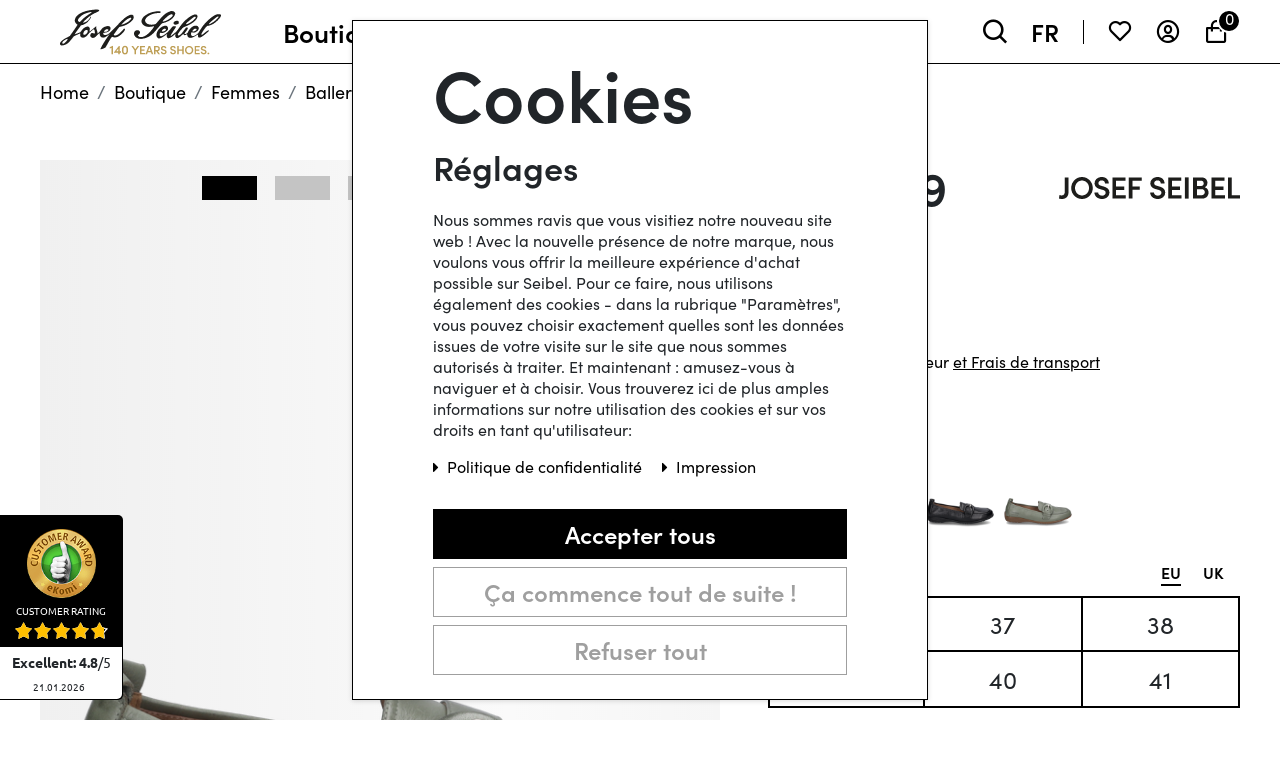

--- FILE ---
content_type: text/css; charset=utf-8
request_url: https://cdn02.plentymarkets.com/rvjqi2f349b6/plugin/112/josefseibel/css/js-main.min.css?v=7ab927af99e61912081a4924ea8302ef8f63c12d
body_size: 28475
content:
@font-face{font-family:"SofiaPro";src:url("https://cdn02.plentymarkets.com/rvjqi2f349b6/frontend/Josef_Seibel/Fonts/Light/SofiaPro.woff2") format("woff2"),url("https://cdn02.plentymarkets.com/rvjqi2f349b6/frontend/Josef_Seibel/Fonts/Light/SofiaPro.woff") format("woff");font-weight:300;font-style:normal;font-display:block}@font-face{font-family:"SofiaPro";src:url("https://cdn02.plentymarkets.com/rvjqi2f349b6/frontend/Josef_Seibel/Fonts/Regular/SofiaPro.woff2") format("woff2"),url("https://cdn02.plentymarkets.com/rvjqi2f349b6/frontend/Josef_Seibel/Fonts/Regular/SofiaPro.woff") format("woff");font-weight:400;font-style:normal;font-display:block}@font-face{font-family:"SofiaPro";src:url("https://cdn02.plentymarkets.com/rvjqi2f349b6/frontend/Josef_Seibel/Fonts/SemiBold/SofiaPro.woff2") format("woff2"),url("https://cdn02.plentymarkets.com/rvjqi2f349b6/frontend/Josef_Seibel/Fonts/SemiBold/SofiaPro.woff") format("woff");font-weight:500;font-style:normal;font-display:block}@font-face{font-family:"SofiaPro";src:url("https://cdn02.plentymarkets.com/rvjqi2f349b6/frontend/Josef_Seibel/Fonts/SemiBold/SofiaPro.woff2") format("woff2"),url("https://cdn02.plentymarkets.com/rvjqi2f349b6/frontend/Josef_Seibel/Fonts/SemiBold/SofiaPro.woff") format("woff");font-weight:600;font-style:normal;font-display:block}@font-face{font-family:"SofiaPro";src:url("https://cdn02.plentymarkets.com/rvjqi2f349b6/frontend/Josef_Seibel/Fonts/SemiBold/SofiaPro.woff2") format("woff2"),url("https://cdn02.plentymarkets.com/rvjqi2f349b6/frontend/Josef_Seibel/Fonts/SemiBold/SofiaPro.woff") format("woff");font-weight:700;font-style:normal;font-display:block}@font-face{font-family:"jseibel-font";src:url("https://cdn02.plentymarkets.com/rvjqi2f349b6/frontend/Josef_Seibel/Fonts/Font_Icons/jseibel-font.eot?xngp3b");src:url("https://cdn02.plentymarkets.com/rvjqi2f349b6/frontend/Josef_Seibel/Fonts/Font_Icons/jseibel-font.eot?xngp3b#iefix") format("embedded-opentype"),url("https://cdn02.plentymarkets.com/rvjqi2f349b6/frontend/Josef_Seibel/Fonts/Font_Icons/jseibel-font.ttf?xngp3b") format("truetype"),url("https://cdn02.plentymarkets.com/rvjqi2f349b6/frontend/Josef_Seibel/Fonts/Font_Icons/jseibel-font.woff?xngp3b") format("woff"),url("https://cdn02.plentymarkets.com/rvjqi2f349b6/frontend/Josef_Seibel/Fonts/Font_Icons/jseibel-font.svg?xngp3b#jseibel-font") format("svg");font-weight:normal;font-style:normal;font-display:block}[class^=jseibel-],[class*=" jseibel-"]{font-family:"jseibel-font" !important;speak:never;font-style:normal;font-weight:normal;font-variant:normal;text-transform:none;line-height:1;-webkit-font-smoothing:antialiased;-moz-osx-font-smoothing:grayscale}.jseibel-SignPlus:before{content:""}.jseibel-play_circle_filled_white_24px:before{content:""}.jseibel-clock:before{content:""}.jseibel-mail-footer:before{content:""}.jseibel-phone:before{content:""}.jseibel-whatsapp:before{content:""}.jseibel-facebook-msg:before{content:""}.jseibel-fax:before{content:""}.jseibel-Delivery:before{content:""}.jseibel-mail_24px:before{content:""}.jseibel-bx-menu-alt-left-4:before{content:""}.jseibel-bx-file-1:before{content:""}.jseibel-Arrow:before{content:""}.jseibel-Chevron:before{content:""}.jseibel-Close:before{content:""}.jseibel-Edit:before{content:""}.jseibel-Facebook:before{content:""}.jseibel-Filter:before{content:""}.jseibel-Globe:before{content:""}.jseibel-Instagram:before{content:""}.jseibel-Reload:before{content:""}.jseibel-Share:before{content:""}.jseibel-Trash:before{content:""}.jseibel-Check:before{content:""}.jseibel-Account:before{content:""}.jseibel-Fav:before{content:""}.jseibel-Search:before{content:""}.jseibel-Shopping:before{content:""}.container,.container-fluid,.container-max{padding-right:16px;padding-left:16px}.row{margin-left:-8px;margin-right:-8px}[class*=col-],.col{padding-right:8px;padding-left:8px}@media(min-width: 768px){.container-fluid{padding-right:24px;padding-left:24px}.container{padding-right:12px;padding-left:12px}.row{margin-left:-12px;margin-right:-12px}[class*=col-],.col{padding-right:12px;padding-left:12px}}@media(min-width: 992px){.container-fluid,.container-max{padding-right:24px;padding-left:24px}.container{padding-right:16px;padding-left:16px}.row{margin-left:-16px;margin-right:-16px}[class*=col-],.col{padding-right:16px;padding-left:16px}}@media(min-width: 1200px){.container,.container-fluid,.container-max{padding-right:40px;padding-left:40px}.row{margin-left:-24px;margin-right:-24px}[class*=col-],.col{padding-right:24px;padding-left:24px}}.btn{padding:12px 16px;font-size:1.5rem;line-height:1;border-radius:0;font-weight:600}.btn:focus,.btn.focus{outline:0;box-shadow:none}.widget-secondary .btn-appearance[type=submit]{background:#000;border:solid 1px #000}.btn-primary:focus,.btn-primary.focus,.btn-secondary:focus,.btn-secondary.focus,.widget-secondary .btn-appearance:focus,.widget-secondary .btn-appearance.focus{box-shadow:none !important;outline:none !important}.btn-primary:active,.btn-secondary:active,.widget-secondary .btn-appearance:focus{box-shadow:inset 0px 0px 5px #c1c1c1 !important;outline:none !important}.btn-primary:hover{background:#333}.btn-secondary,.widget-secondary .btn-appearance:not(.btn-primary){background:rgba(0,0,0,0) !important;position:relative;transition:all .35s ease}.btn-secondary:not(.btn-widget-slider),.widget-secondary .btn-appearance:not(.btn-primary):not(.btn-widget-slider){border:solid 1px #000 !important;color:#000 !important}.btn-secondary:not(.no-arrow):after,.widget-secondary .btn-appearance:not(.btn-primary):not(.no-arrow):after{content:"";font-family:"jseibel-font";position:absolute;right:16px;opacity:0;top:50%;transform:translateY(-50%) translateX(-10px);font-size:18px;transition:all .35s ease}.btn-secondary:not(.no-arrow):hover:after,.widget-secondary .btn-appearance:not(.btn-primary):not(.no-arrow):hover:after{opacity:1;transform:translateY(-50%) translateX(0)}.btn-secondary:not(.no-arrow):hover,.widget-secondary .btn-appearance:not(.btn-primary):not(.no-arrow):hover{padding-left:16px;padding-right:48px}.widget-secondary .btn-appearance:not([type=submit]){background:rgba(0,0,0,0) !important;border:solid 1px #000 !important;color:#000 !important;position:relative;transition:all .35s ease}.btn-link{background:rgba(0,0,0,0);border:0 !important;padding-left:0;padding-right:0;text-decoration:none !important}.btn-link>span{position:relative;padding-bottom:3px}.btn-link>span:after{content:"";padding:0;position:absolute;bottom:0;left:50%;height:2px;background:#000;width:100%;transform:translateX(-50%);transition:width .3s ease}.btn-link>span:hover:after{width:0}@media(min-width: 768px){.btn{padding:12px 32px}}.m-0{margin:0rem !important}.m-1{margin:.5rem !important}.m-2{margin:1rem !important}.m-3{margin:1.5rem !important}.m-4{margin:2rem !important}.m-5{margin:2.5rem !important}.m-6{margin:3rem !important}.ml-0{margin-left:0rem !important}.ml-1{margin-left:.5rem !important}.ml-2{margin-left:1rem !important}.ml-3{margin-left:1.5rem !important}.ml-4{margin-left:2rem !important}.ml-5{margin-left:2.5rem !important}.ml-6{margin-left:3rem !important}.mt-0{margin-top:0rem !important}.mt-1{margin-top:.5rem !important}.mt-2{margin-top:1rem !important}.mt-3{margin-top:1.5rem !important}.mt-4{margin-top:2rem !important}.mt-5{margin-top:2.5rem !important}.mt-6{margin-top:3rem !important}.mb-0{margin-bottom:0rem !important}.mb-1{margin-bottom:.5rem !important}.mb-2{margin-bottom:1rem !important}.mb-3{margin-bottom:1.5rem !important}.mb-4{margin-bottom:2rem !important}.mb-5{margin-bottom:2.5rem !important}.mb-6{margin-bottom:3rem !important}.mr-0{margin-right:0rem !important}.mr-1{margin-right:.5rem !important}.mr-2{margin-right:1rem !important}.mr-3{margin-right:1.5rem !important}.mr-4{margin-right:2rem !important}.mr-5{margin-right:2.5rem !important}.mr-6{margin-right:3rem !important}.my-0{margin-top:0rem !important}.my-1{margin-top:.5rem !important}.my-2{margin-top:1rem !important}.my-3{margin-top:1.5rem !important}.my-4{margin-top:2rem !important}.my-5{margin-top:2.5rem !important}.my-6{margin-top:3rem !important}.my-0{margin-bottom:0rem !important}.my-1{margin-bottom:.5rem !important}.my-2{margin-bottom:1rem !important}.my-3{margin-bottom:1.5rem !important}.my-4{margin-bottom:2rem !important}.my-5{margin-bottom:2.5rem !important}.my-6{margin-bottom:3rem !important}.mx-0{margin-left:0rem !important}.mx-1{margin-left:.5rem !important}.mx-2{margin-left:1rem !important}.mx-3{margin-left:1.5rem !important}.mx-4{margin-left:2rem !important}.mx-5{margin-left:2.5rem !important}.mx-6{margin-left:3rem !important}.mx-0{margin-right:0rem !important}.mx-1{margin-right:.5rem !important}.mx-2{margin-right:1rem !important}.mx-3{margin-right:1.5rem !important}.mx-4{margin-right:2rem !important}.mx-5{margin-right:2.5rem !important}.mx-6{margin-right:3rem !important}.p-0{padding:0rem !important}.p-1{padding:.5rem !important}.p-2{padding:1rem !important}.p-3{padding:1.5rem !important}.p-4{padding:2rem !important}.p-5{padding:2.5rem !important}.p-6{padding:3rem !important}.pl-0{padding-left:0rem !important}.pl-1{padding-left:.5rem !important}.pl-2{padding-left:1rem !important}.pl-3{padding-left:1.5rem !important}.pl-4{padding-left:2rem !important}.pl-5{padding-left:2.5rem !important}.pl-6{padding-left:3rem !important}.pt-0{padding-top:0rem !important}.pt-1{padding-top:.5rem !important}.pt-2{padding-top:1rem !important}.pt-3{padding-top:1.5rem !important}.pt-4{padding-top:2rem !important}.pt-5{padding-top:2.5rem !important}.pt-6{padding-top:3rem !important}.pb-0{padding-bottom:0rem !important}.pb-1{padding-bottom:.5rem !important}.pb-2{padding-bottom:1rem !important}.pb-3{padding-bottom:1.5rem !important}.pb-4{padding-bottom:2rem !important}.pb-5{padding-bottom:2.5rem !important}.pb-6{padding-bottom:3rem !important}.pr-0{padding-right:0rem !important}.pr-1{padding-right:.5rem !important}.pr-2{padding-right:1rem !important}.pr-3{padding-right:1.5rem !important}.pr-4{padding-right:2rem !important}.pr-5{padding-right:2.5rem !important}.pr-6{padding-right:3rem !important}.py-0{padding-top:0rem !important}.py-1{padding-top:.5rem !important}.py-2{padding-top:1rem !important}.py-3{padding-top:1.5rem !important}.py-4{padding-top:2rem !important}.py-5{padding-top:2.5rem !important}.py-6{padding-top:3rem !important}.py-0{padding-bottom:0rem !important}.py-1{padding-bottom:.5rem !important}.py-2{padding-bottom:1rem !important}.py-3{padding-bottom:1.5rem !important}.py-4{padding-bottom:2rem !important}.py-5{padding-bottom:2.5rem !important}.py-6{padding-bottom:3rem !important}.px-0{padding-left:0rem !important}.px-1{padding-left:.5rem !important}.px-2{padding-left:1rem !important}.px-3{padding-left:1.5rem !important}.px-4{padding-left:2rem !important}.px-5{padding-left:2.5rem !important}.px-6{padding-left:3rem !important}.px-0{padding-right:0rem !important}.px-1{padding-right:.5rem !important}.px-2{padding-right:1rem !important}.px-3{padding-right:1.5rem !important}.px-4{padding-right:2rem !important}.px-5{padding-right:2.5rem !important}.px-6{padding-right:3rem !important}@media(min-width: 576px){.m-sm-0{margin:0rem !important}.m-sm-1{margin:.5rem !important}.m-sm-2{margin:1rem !important}.m-sm-3{margin:1.5rem !important}.m-sm-4{margin:2rem !important}.m-sm-5{margin:2.5rem !important}.m-sm-6{margin:3rem !important}.ml-sm-0{margin-left:0rem !important}.ml-sm-1{margin-left:.5rem !important}.ml-sm-2{margin-left:1rem !important}.ml-sm-3{margin-left:1.5rem !important}.ml-sm-4{margin-left:2rem !important}.ml-sm-5{margin-left:2.5rem !important}.ml-sm-6{margin-left:3rem !important}.mt-sm-0{margin-top:0rem !important}.mt-sm-1{margin-top:.5rem !important}.mt-sm-2{margin-top:1rem !important}.mt-sm-3{margin-top:1.5rem !important}.mt-sm-4{margin-top:2rem !important}.mt-sm-5{margin-top:2.5rem !important}.mt-sm-6{margin-top:3rem !important}.mb-sm-0{margin-bottom:0rem !important}.mb-sm-1{margin-bottom:.5rem !important}.mb-sm-2{margin-bottom:1rem !important}.mb-sm-3{margin-bottom:1.5rem !important}.mb-sm-4{margin-bottom:2rem !important}.mb-sm-5{margin-bottom:2.5rem !important}.mb-sm-6{margin-bottom:3rem !important}.mr-sm-0{margin-right:0rem !important}.mr-sm-1{margin-right:.5rem !important}.mr-sm-2{margin-right:1rem !important}.mr-sm-3{margin-right:1.5rem !important}.mr-sm-4{margin-right:2rem !important}.mr-sm-5{margin-right:2.5rem !important}.mr-sm-6{margin-right:3rem !important}.my-sm-0{margin-top:0rem !important}.my-sm-1{margin-top:.5rem !important}.my-sm-2{margin-top:1rem !important}.my-sm-3{margin-top:1.5rem !important}.my-sm-4{margin-top:2rem !important}.my-sm-5{margin-top:2.5rem !important}.my-sm-6{margin-top:3rem !important}.my-sm-0{margin-bottom:0rem !important}.my-sm-1{margin-bottom:.5rem !important}.my-sm-2{margin-bottom:1rem !important}.my-sm-3{margin-bottom:1.5rem !important}.my-sm-4{margin-bottom:2rem !important}.my-sm-5{margin-bottom:2.5rem !important}.my-sm-6{margin-bottom:3rem !important}.mx-sm-0{margin-left:0rem !important}.mx-sm-1{margin-left:.5rem !important}.mx-sm-2{margin-left:1rem !important}.mx-sm-3{margin-left:1.5rem !important}.mx-sm-4{margin-left:2rem !important}.mx-sm-5{margin-left:2.5rem !important}.mx-sm-6{margin-left:3rem !important}.mx-sm-0{margin-right:0rem !important}.mx-sm-1{margin-right:.5rem !important}.mx-sm-2{margin-right:1rem !important}.mx-sm-3{margin-right:1.5rem !important}.mx-sm-4{margin-right:2rem !important}.mx-sm-5{margin-right:2.5rem !important}.mx-sm-6{margin-right:3rem !important}.p-sm-0{padding:0rem !important}.p-sm-1{padding:.5rem !important}.p-sm-2{padding:1rem !important}.p-sm-3{padding:1.5rem !important}.p-sm-4{padding:2rem !important}.p-sm-5{padding:2.5rem !important}.p-sm-6{padding:3rem !important}.pl-sm-0{padding-left:0rem !important}.pl-sm-1{padding-left:.5rem !important}.pl-sm-2{padding-left:1rem !important}.pl-sm-3{padding-left:1.5rem !important}.pl-sm-4{padding-left:2rem !important}.pl-sm-5{padding-left:2.5rem !important}.pl-sm-6{padding-left:3rem !important}.pt-sm-0{padding-top:0rem !important}.pt-sm-1{padding-top:.5rem !important}.pt-sm-2{padding-top:1rem !important}.pt-sm-3{padding-top:1.5rem !important}.pt-sm-4{padding-top:2rem !important}.pt-sm-5{padding-top:2.5rem !important}.pt-sm-6{padding-top:3rem !important}.pb-sm-0{padding-bottom:0rem !important}.pb-sm-1{padding-bottom:.5rem !important}.pb-sm-2{padding-bottom:1rem !important}.pb-sm-3{padding-bottom:1.5rem !important}.pb-sm-4{padding-bottom:2rem !important}.pb-sm-5{padding-bottom:2.5rem !important}.pb-sm-6{padding-bottom:3rem !important}.pr-sm-0{padding-right:0rem !important}.pr-sm-1{padding-right:.5rem !important}.pr-sm-2{padding-right:1rem !important}.pr-sm-3{padding-right:1.5rem !important}.pr-sm-4{padding-right:2rem !important}.pr-sm-5{padding-right:2.5rem !important}.pr-sm-6{padding-right:3rem !important}.py-sm-0{padding-top:0rem !important}.py-sm-1{padding-top:.5rem !important}.py-sm-2{padding-top:1rem !important}.py-sm-3{padding-top:1.5rem !important}.py-sm-4{padding-top:2rem !important}.py-sm-5{padding-top:2.5rem !important}.py-sm-6{padding-top:3rem !important}.py-sm-0{padding-bottom:0rem !important}.py-sm-1{padding-bottom:.5rem !important}.py-sm-2{padding-bottom:1rem !important}.py-sm-3{padding-bottom:1.5rem !important}.py-sm-4{padding-bottom:2rem !important}.py-sm-5{padding-bottom:2.5rem !important}.py-sm-6{padding-bottom:3rem !important}.px-sm-0{padding-left:0rem !important}.px-sm-1{padding-left:.5rem !important}.px-sm-2{padding-left:1rem !important}.px-sm-3{padding-left:1.5rem !important}.px-sm-4{padding-left:2rem !important}.px-sm-5{padding-left:2.5rem !important}.px-sm-6{padding-left:3rem !important}.px-sm-0{padding-right:0rem !important}.px-sm-1{padding-right:.5rem !important}.px-sm-2{padding-right:1rem !important}.px-sm-3{padding-right:1.5rem !important}.px-sm-4{padding-right:2rem !important}.px-sm-5{padding-right:2.5rem !important}.px-sm-6{padding-right:3rem !important}}@media(min-width: 768px){.m-md-0{margin:0rem !important}.m-md-1{margin:.5rem !important}.m-md-2{margin:1rem !important}.m-md-3{margin:1.5rem !important}.m-md-4{margin:2rem !important}.m-md-5{margin:2.5rem !important}.m-md-6{margin:3rem !important}.ml-md-0{margin-left:0rem !important}.ml-md-1{margin-left:.5rem !important}.ml-md-2{margin-left:1rem !important}.ml-md-3{margin-left:1.5rem !important}.ml-md-4{margin-left:2rem !important}.ml-md-5{margin-left:2.5rem !important}.ml-md-6{margin-left:3rem !important}.mt-md-0{margin-top:0rem !important}.mt-md-1{margin-top:.5rem !important}.mt-md-2{margin-top:1rem !important}.mt-md-3{margin-top:1.5rem !important}.mt-md-4{margin-top:2rem !important}.mt-md-5{margin-top:2.5rem !important}.mt-md-6{margin-top:3rem !important}.mb-md-0{margin-bottom:0rem !important}.mb-md-1{margin-bottom:.5rem !important}.mb-md-2{margin-bottom:1rem !important}.mb-md-3{margin-bottom:1.5rem !important}.mb-md-4{margin-bottom:2rem !important}.mb-md-5{margin-bottom:2.5rem !important}.mb-md-6{margin-bottom:3rem !important}.mr-md-0{margin-right:0rem !important}.mr-md-1{margin-right:.5rem !important}.mr-md-2{margin-right:1rem !important}.mr-md-3{margin-right:1.5rem !important}.mr-md-4{margin-right:2rem !important}.mr-md-5{margin-right:2.5rem !important}.mr-md-6{margin-right:3rem !important}.my-md-0{margin-top:0rem !important}.my-md-1{margin-top:.5rem !important}.my-md-2{margin-top:1rem !important}.my-md-3{margin-top:1.5rem !important}.my-md-4{margin-top:2rem !important}.my-md-5{margin-top:2.5rem !important}.my-md-6{margin-top:3rem !important}.my-md-0{margin-bottom:0rem !important}.my-md-1{margin-bottom:.5rem !important}.my-md-2{margin-bottom:1rem !important}.my-md-3{margin-bottom:1.5rem !important}.my-md-4{margin-bottom:2rem !important}.my-md-5{margin-bottom:2.5rem !important}.my-md-6{margin-bottom:3rem !important}.mx-md-0{margin-left:0rem !important}.mx-md-1{margin-left:.5rem !important}.mx-md-2{margin-left:1rem !important}.mx-md-3{margin-left:1.5rem !important}.mx-md-4{margin-left:2rem !important}.mx-md-5{margin-left:2.5rem !important}.mx-md-6{margin-left:3rem !important}.mx-md-0{margin-right:0rem !important}.mx-md-1{margin-right:.5rem !important}.mx-md-2{margin-right:1rem !important}.mx-md-3{margin-right:1.5rem !important}.mx-md-4{margin-right:2rem !important}.mx-md-5{margin-right:2.5rem !important}.mx-md-6{margin-right:3rem !important}.p-md-0{padding:0rem !important}.p-md-1{padding:.5rem !important}.p-md-2{padding:1rem !important}.p-md-3{padding:1.5rem !important}.p-md-4{padding:2rem !important}.p-md-5{padding:2.5rem !important}.p-md-6{padding:3rem !important}.pl-md-0{padding-left:0rem !important}.pl-md-1{padding-left:.5rem !important}.pl-md-2{padding-left:1rem !important}.pl-md-3{padding-left:1.5rem !important}.pl-md-4{padding-left:2rem !important}.pl-md-5{padding-left:2.5rem !important}.pl-md-6{padding-left:3rem !important}.pt-md-0{padding-top:0rem !important}.pt-md-1{padding-top:.5rem !important}.pt-md-2{padding-top:1rem !important}.pt-md-3{padding-top:1.5rem !important}.pt-md-4{padding-top:2rem !important}.pt-md-5{padding-top:2.5rem !important}.pt-md-6{padding-top:3rem !important}.pb-md-0{padding-bottom:0rem !important}.pb-md-1{padding-bottom:.5rem !important}.pb-md-2{padding-bottom:1rem !important}.pb-md-3{padding-bottom:1.5rem !important}.pb-md-4{padding-bottom:2rem !important}.pb-md-5{padding-bottom:2.5rem !important}.pb-md-6{padding-bottom:3rem !important}.pr-md-0{padding-right:0rem !important}.pr-md-1{padding-right:.5rem !important}.pr-md-2{padding-right:1rem !important}.pr-md-3{padding-right:1.5rem !important}.pr-md-4{padding-right:2rem !important}.pr-md-5{padding-right:2.5rem !important}.pr-md-6{padding-right:3rem !important}.py-md-0{padding-top:0rem !important}.py-md-1{padding-top:.5rem !important}.py-md-2{padding-top:1rem !important}.py-md-3{padding-top:1.5rem !important}.py-md-4{padding-top:2rem !important}.py-md-5{padding-top:2.5rem !important}.py-md-6{padding-top:3rem !important}.py-md-0{padding-bottom:0rem !important}.py-md-1{padding-bottom:.5rem !important}.py-md-2{padding-bottom:1rem !important}.py-md-3{padding-bottom:1.5rem !important}.py-md-4{padding-bottom:2rem !important}.py-md-5{padding-bottom:2.5rem !important}.py-md-6{padding-bottom:3rem !important}.px-md-0{padding-left:0rem !important}.px-md-1{padding-left:.5rem !important}.px-md-2{padding-left:1rem !important}.px-md-3{padding-left:1.5rem !important}.px-md-4{padding-left:2rem !important}.px-md-5{padding-left:2.5rem !important}.px-md-6{padding-left:3rem !important}.px-md-0{padding-right:0rem !important}.px-md-1{padding-right:.5rem !important}.px-md-2{padding-right:1rem !important}.px-md-3{padding-right:1.5rem !important}.px-md-4{padding-right:2rem !important}.px-md-5{padding-right:2.5rem !important}.px-md-6{padding-right:3rem !important}}@media(min-width: 992px){.m-lg-0{margin:0rem !important}.m-lg-1{margin:.5rem !important}.m-lg-2{margin:1rem !important}.m-lg-3{margin:1.5rem !important}.m-lg-4{margin:2rem !important}.m-lg-5{margin:2.5rem !important}.m-lg-6{margin:3rem !important}.ml-lg-0{margin-left:0rem !important}.ml-lg-1{margin-left:.5rem !important}.ml-lg-2{margin-left:1rem !important}.ml-lg-3{margin-left:1.5rem !important}.ml-lg-4{margin-left:2rem !important}.ml-lg-5{margin-left:2.5rem !important}.ml-lg-6{margin-left:3rem !important}.mt-lg-0{margin-top:0rem !important}.mt-lg-1{margin-top:.5rem !important}.mt-lg-2{margin-top:1rem !important}.mt-lg-3{margin-top:1.5rem !important}.mt-lg-4{margin-top:2rem !important}.mt-lg-5{margin-top:2.5rem !important}.mt-lg-6{margin-top:3rem !important}.mb-lg-0{margin-bottom:0rem !important}.mb-lg-1{margin-bottom:.5rem !important}.mb-lg-2{margin-bottom:1rem !important}.mb-lg-3{margin-bottom:1.5rem !important}.mb-lg-4{margin-bottom:2rem !important}.mb-lg-5{margin-bottom:2.5rem !important}.mb-lg-6{margin-bottom:3rem !important}.mr-lg-0{margin-right:0rem !important}.mr-lg-1{margin-right:.5rem !important}.mr-lg-2{margin-right:1rem !important}.mr-lg-3{margin-right:1.5rem !important}.mr-lg-4{margin-right:2rem !important}.mr-lg-5{margin-right:2.5rem !important}.mr-lg-6{margin-right:3rem !important}.my-lg-0{margin-top:0rem !important}.my-lg-1{margin-top:.5rem !important}.my-lg-2{margin-top:1rem !important}.my-lg-3{margin-top:1.5rem !important}.my-lg-4{margin-top:2rem !important}.my-lg-5{margin-top:2.5rem !important}.my-lg-6{margin-top:3rem !important}.my-lg-0{margin-bottom:0rem !important}.my-lg-1{margin-bottom:.5rem !important}.my-lg-2{margin-bottom:1rem !important}.my-lg-3{margin-bottom:1.5rem !important}.my-lg-4{margin-bottom:2rem !important}.my-lg-5{margin-bottom:2.5rem !important}.my-lg-6{margin-bottom:3rem !important}.mx-lg-0{margin-left:0rem !important}.mx-lg-1{margin-left:.5rem !important}.mx-lg-2{margin-left:1rem !important}.mx-lg-3{margin-left:1.5rem !important}.mx-lg-4{margin-left:2rem !important}.mx-lg-5{margin-left:2.5rem !important}.mx-lg-6{margin-left:3rem !important}.mx-lg-0{margin-right:0rem !important}.mx-lg-1{margin-right:.5rem !important}.mx-lg-2{margin-right:1rem !important}.mx-lg-3{margin-right:1.5rem !important}.mx-lg-4{margin-right:2rem !important}.mx-lg-5{margin-right:2.5rem !important}.mx-lg-6{margin-right:3rem !important}.p-lg-0{padding:0rem !important}.p-lg-1{padding:.5rem !important}.p-lg-2{padding:1rem !important}.p-lg-3{padding:1.5rem !important}.p-lg-4{padding:2rem !important}.p-lg-5{padding:2.5rem !important}.p-lg-6{padding:3rem !important}.pl-lg-0{padding-left:0rem !important}.pl-lg-1{padding-left:.5rem !important}.pl-lg-2{padding-left:1rem !important}.pl-lg-3{padding-left:1.5rem !important}.pl-lg-4{padding-left:2rem !important}.pl-lg-5{padding-left:2.5rem !important}.pl-lg-6{padding-left:3rem !important}.pt-lg-0{padding-top:0rem !important}.pt-lg-1{padding-top:.5rem !important}.pt-lg-2{padding-top:1rem !important}.pt-lg-3{padding-top:1.5rem !important}.pt-lg-4{padding-top:2rem !important}.pt-lg-5{padding-top:2.5rem !important}.pt-lg-6{padding-top:3rem !important}.pb-lg-0{padding-bottom:0rem !important}.pb-lg-1{padding-bottom:.5rem !important}.pb-lg-2{padding-bottom:1rem !important}.pb-lg-3{padding-bottom:1.5rem !important}.pb-lg-4{padding-bottom:2rem !important}.pb-lg-5{padding-bottom:2.5rem !important}.pb-lg-6{padding-bottom:3rem !important}.pr-lg-0{padding-right:0rem !important}.pr-lg-1{padding-right:.5rem !important}.pr-lg-2{padding-right:1rem !important}.pr-lg-3{padding-right:1.5rem !important}.pr-lg-4{padding-right:2rem !important}.pr-lg-5{padding-right:2.5rem !important}.pr-lg-6{padding-right:3rem !important}.py-lg-0{padding-top:0rem !important}.py-lg-1{padding-top:.5rem !important}.py-lg-2{padding-top:1rem !important}.py-lg-3{padding-top:1.5rem !important}.py-lg-4{padding-top:2rem !important}.py-lg-5{padding-top:2.5rem !important}.py-lg-6{padding-top:3rem !important}.py-lg-0{padding-bottom:0rem !important}.py-lg-1{padding-bottom:.5rem !important}.py-lg-2{padding-bottom:1rem !important}.py-lg-3{padding-bottom:1.5rem !important}.py-lg-4{padding-bottom:2rem !important}.py-lg-5{padding-bottom:2.5rem !important}.py-lg-6{padding-bottom:3rem !important}.px-lg-0{padding-left:0rem !important}.px-lg-1{padding-left:.5rem !important}.px-lg-2{padding-left:1rem !important}.px-lg-3{padding-left:1.5rem !important}.px-lg-4{padding-left:2rem !important}.px-lg-5{padding-left:2.5rem !important}.px-lg-6{padding-left:3rem !important}.px-lg-0{padding-right:0rem !important}.px-lg-1{padding-right:.5rem !important}.px-lg-2{padding-right:1rem !important}.px-lg-3{padding-right:1.5rem !important}.px-lg-4{padding-right:2rem !important}.px-lg-5{padding-right:2.5rem !important}.px-lg-6{padding-right:3rem !important}}@media(min-width: 1200px){.m-xl-0{margin:0rem !important}.m-xl-1{margin:.5rem !important}.m-xl-2{margin:1rem !important}.m-xl-3{margin:1.5rem !important}.m-xl-4{margin:2rem !important}.m-xl-5{margin:2.5rem !important}.m-xl-6{margin:3rem !important}.ml-xl-0{margin-left:0rem !important}.ml-xl-1{margin-left:.5rem !important}.ml-xl-2{margin-left:1rem !important}.ml-xl-3{margin-left:1.5rem !important}.ml-xl-4{margin-left:2rem !important}.ml-xl-5{margin-left:2.5rem !important}.ml-xl-6{margin-left:3rem !important}.mt-xl-0{margin-top:0rem !important}.mt-xl-1{margin-top:.5rem !important}.mt-xl-2{margin-top:1rem !important}.mt-xl-3{margin-top:1.5rem !important}.mt-xl-4{margin-top:2rem !important}.mt-xl-5{margin-top:2.5rem !important}.mt-xl-6{margin-top:3rem !important}.mb-xl-0{margin-bottom:0rem !important}.mb-xl-1{margin-bottom:.5rem !important}.mb-xl-2{margin-bottom:1rem !important}.mb-xl-3{margin-bottom:1.5rem !important}.mb-xl-4{margin-bottom:2rem !important}.mb-xl-5{margin-bottom:2.5rem !important}.mb-xl-6{margin-bottom:3rem !important}.mr-xl-0{margin-right:0rem !important}.mr-xl-1{margin-right:.5rem !important}.mr-xl-2{margin-right:1rem !important}.mr-xl-3{margin-right:1.5rem !important}.mr-xl-4{margin-right:2rem !important}.mr-xl-5{margin-right:2.5rem !important}.mr-xl-6{margin-right:3rem !important}.my-xl-0{margin-top:0rem !important}.my-xl-1{margin-top:.5rem !important}.my-xl-2{margin-top:1rem !important}.my-xl-3{margin-top:1.5rem !important}.my-xl-4{margin-top:2rem !important}.my-xl-5{margin-top:2.5rem !important}.my-xl-6{margin-top:3rem !important}.my-xl-0{margin-bottom:0rem !important}.my-xl-1{margin-bottom:.5rem !important}.my-xl-2{margin-bottom:1rem !important}.my-xl-3{margin-bottom:1.5rem !important}.my-xl-4{margin-bottom:2rem !important}.my-xl-5{margin-bottom:2.5rem !important}.my-xl-6{margin-bottom:3rem !important}.mx-xl-0{margin-left:0rem !important}.mx-xl-1{margin-left:.5rem !important}.mx-xl-2{margin-left:1rem !important}.mx-xl-3{margin-left:1.5rem !important}.mx-xl-4{margin-left:2rem !important}.mx-xl-5{margin-left:2.5rem !important}.mx-xl-6{margin-left:3rem !important}.mx-xl-0{margin-right:0rem !important}.mx-xl-1{margin-right:.5rem !important}.mx-xl-2{margin-right:1rem !important}.mx-xl-3{margin-right:1.5rem !important}.mx-xl-4{margin-right:2rem !important}.mx-xl-5{margin-right:2.5rem !important}.mx-xl-6{margin-right:3rem !important}.p-xl-0{padding:0rem !important}.p-xl-1{padding:.5rem !important}.p-xl-2{padding:1rem !important}.p-xl-3{padding:1.5rem !important}.p-xl-4{padding:2rem !important}.p-xl-5{padding:2.5rem !important}.p-xl-6{padding:3rem !important}.pl-xl-0{padding-left:0rem !important}.pl-xl-1{padding-left:.5rem !important}.pl-xl-2{padding-left:1rem !important}.pl-xl-3{padding-left:1.5rem !important}.pl-xl-4{padding-left:2rem !important}.pl-xl-5{padding-left:2.5rem !important}.pl-xl-6{padding-left:3rem !important}.pt-xl-0{padding-top:0rem !important}.pt-xl-1{padding-top:.5rem !important}.pt-xl-2{padding-top:1rem !important}.pt-xl-3{padding-top:1.5rem !important}.pt-xl-4{padding-top:2rem !important}.pt-xl-5{padding-top:2.5rem !important}.pt-xl-6{padding-top:3rem !important}.pb-xl-0{padding-bottom:0rem !important}.pb-xl-1{padding-bottom:.5rem !important}.pb-xl-2{padding-bottom:1rem !important}.pb-xl-3{padding-bottom:1.5rem !important}.pb-xl-4{padding-bottom:2rem !important}.pb-xl-5{padding-bottom:2.5rem !important}.pb-xl-6{padding-bottom:3rem !important}.pr-xl-0{padding-right:0rem !important}.pr-xl-1{padding-right:.5rem !important}.pr-xl-2{padding-right:1rem !important}.pr-xl-3{padding-right:1.5rem !important}.pr-xl-4{padding-right:2rem !important}.pr-xl-5{padding-right:2.5rem !important}.pr-xl-6{padding-right:3rem !important}.py-xl-0{padding-top:0rem !important}.py-xl-1{padding-top:.5rem !important}.py-xl-2{padding-top:1rem !important}.py-xl-3{padding-top:1.5rem !important}.py-xl-4{padding-top:2rem !important}.py-xl-5{padding-top:2.5rem !important}.py-xl-6{padding-top:3rem !important}.py-xl-0{padding-bottom:0rem !important}.py-xl-1{padding-bottom:.5rem !important}.py-xl-2{padding-bottom:1rem !important}.py-xl-3{padding-bottom:1.5rem !important}.py-xl-4{padding-bottom:2rem !important}.py-xl-5{padding-bottom:2.5rem !important}.py-xl-6{padding-bottom:3rem !important}.px-xl-0{padding-left:0rem !important}.px-xl-1{padding-left:.5rem !important}.px-xl-2{padding-left:1rem !important}.px-xl-3{padding-left:1.5rem !important}.px-xl-4{padding-left:2rem !important}.px-xl-5{padding-left:2.5rem !important}.px-xl-6{padding-left:3rem !important}.px-xl-0{padding-right:0rem !important}.px-xl-1{padding-right:.5rem !important}.px-xl-2{padding-right:1rem !important}.px-xl-3{padding-right:1.5rem !important}.px-xl-4{padding-right:2rem !important}.px-xl-5{padding-right:2.5rem !important}.px-xl-6{padding-right:3rem !important}}html{font-size:16px}html,body{font-family:"SofiaPro";background:#fff;line-height:1.35}.app{font-size:1.25rem}h1,.h1,.widget-title-bar .h1,.widget-title-bar h1{font-size:4.5rem;letter-spacing:-3px}h2,.h2,.widget-title-bar .h2,.widget-title-bar h2{font-size:3rem;letter-spacing:0}h3,.h3,.widget-title-bar .h3,.widget-title-bar h3,.scale-h1 .h1{font-size:2.125rem;letter-spacing:0}h4,.h4,.widget-title-bar .h4,.widget-title-bar h4{font-size:1.5rem;letter-spacing:0}h5,.h5,.widget-title-bar .h5,.widget-title-bar h5{font-size:1.25rem;letter-spacing:0}h6,.h6,.widget-title-bar .h6,.widget-title-bar h6{font-size:1.25rem;letter-spacing:0}.h7,.widget-title-bar .h7{font-size:1rem;letter-spacing:0;line-height:1.1}.widget-title-bar .h1,.widget-title-bar h1,.widget-title-bar .h2,.widget-title-bar h2,.widget-title-bar .h3,.widget-title-bar h3{letter-spacing:0;line-height:1}.widget-title-bar .h1::before,.widget-title-bar h1::before,.widget-title-bar .h2::before,.widget-title-bar h2::before,.widget-title-bar .h3::before,.widget-title-bar h3::before{content:"";display:block;height:0;width:0;margin-top:calc((1 - 1.2)*.5em)}.input-unit input[type=email],.input-unit input[type=password],.input-unit input[type=text]{padding:13px 24px}select,.custom-select,.input-unit .custom-select{padding:13px 24px;font-size:24px;color:#000;background:#fff url("data:image/svg+xml,%3csvg xmlns='http://www.w3.org/2000/svg' width='24' height='24' viewBox='0 0 32 32'%3e%3cpath fill='%23343a40' d='M28.231 8l1.769 1.755-14 13.882-14-13.882 1.769-1.755 12.231 12.231 12.231-12.231z'/%3e%3c/svg%3e") no-repeat right 1rem center;background-size:24px;font-family:"Tahoma"}.method-list-item.has-error{font-size:1rem}.input-unit{border:solid 1px #000}.input-unit label{display:none}#my-bankForm .input-unit{padding-top:10px}#my-bankForm .input-unit label{display:block}.paypalSmartButtons{margin:0 !important;padding:0 !important;margin-top:20px !important}.paypalSmartButtons .paypal-buttons{margin:0 !important}.input-unit .input-group-text{color:#000;background-color:#f2f2f2}.notification-wrapper{font-size:1rem}::-moz-placeholder{color:#969696;opacity:1}::placeholder{color:#969696}.row-no-margin{margin:0 !important}.column-no-padding [class*=col-]{padding:0 !important}hr{margin-top:16px !important;margin-bottom:16px !important;border-top:1px solid #000}small,.small{font-size:1rem}img.js-lozad:not([data-loaded=true]){visibility:hidden}.nav-tabs{border:0 !important;display:flex !important}.nav-tabs .nav-link{padding:0;border:0 !important;position:relative;color:#000 !important;background:rgba(0,0,0,0) !important;font-weight:600;padding-bottom:3px}.nav-tabs .nav-link.active{color:#000 !important}.nav-tabs .nav-item{margin-right:12px}.nav-tabs .nav-item:last-child{margin-right:0}.tooltip{font-family:"SofiaPro" !important}.tooltip.show{opacity:1}.tooltip .tooltip-inner{max-width:230px;color:#000;background-color:#fff;border-radius:0;font-size:1rem;filter:drop-shadow(0px 4px 18px rgba(0, 0, 0, 0.15));padding:24px;text-align:left}.tooltip .arrow{width:24px;height:24px;z-index:2}.tooltip b{display:block;margin-bottom:8px;font-size:1.1875rem;line-height:1.2}.card .fa-chevron-down{top:50% !important;margin-top:-12px}.card .fa-chevron-down:before{font-family:"jseibel-font" !important;content:""}em[style="font-size: 14px;"],a[style="font-size: 14px;"]{font-size:inherit !important}.modal .modal-content{padding:16px}.modal .modal-content .modal-header{padding:0;border-bottom:0}.modal .modal-content .modal-header .modal-title{padding:0;border:0;font-size:1.5rem;margin:0}.modal .modal-content .modal-header button{text-indent:-9999px;overflow:hidden;margin:0;padding:0;display:flex;opacity:1;font-size:32px;min-width:32px}.modal .modal-content .modal-header button:after{font-family:"jseibel-font" !important;content:"";text-indent:0;display:block}.modal .modal-content .modal-body{padding:24px 0}.modal .modal-footer{padding:0;border:0}.modal .modal-footer>*{margin:0}.bs-tooltip-top .arrow::before,.bs-tooltip-auto[x-placement^=top] .arrow::before,.bs-tooltip-bottom .arrow::before,.bs-tooltip-auto[x-placement^=bottom] .arrow::before{content:"";position:absolute;z-index:-1;border:12px solid #fff;transform-origin:0 0;box-shadow:2px 2px 4px 0px rgba(0,0,0,.05);left:50%;transform:rotate(45deg)}.bs-tooltip-top .arrow::after,.bs-tooltip-auto[x-placement^=top] .arrow::after,.bs-tooltip-bottom .arrow::after,.bs-tooltip-auto[x-placement^=bottom] .arrow::after{content:"";position:absolute;width:200%;background:#fff;height:22px;z-index:3;bottom:7px;left:-50%}.bs-tooltip-bottom .arrow,.bs-tooltip-auto[x-placement^=bottom] .arrow{transform:rotate(180deg)}.bs-tooltip-bottom,.bs-tooltip-auto[x-placement^=bottom]{margin-top:-20px}.page-checkout .bs-tooltip-bottom,.page-checkout .bs-tooltip-auto[x-placement^=bottom],.page-my-account .bs-tooltip-bottom,.page-my-account .bs-tooltip-auto[x-placement^=bottom]{margin-top:30px}.dropdown-toggle::after{content:"";font-family:"jseibel-font";border:0}.widget{margin-bottom:0}.widget h2{margin:0}.widget .widget-inner:not(.autocomplete-list-items){padding:0}.letterSpacing{letter-spacing:-4px;line-height:1}.widget-code{margin:0}.widget-primary .bg-appearance{color:#000 !important;background-color:rgba(0,0,0,0) !important;padding:0}.fa.fa-shopping-cart:before{content:"";font-family:"jseibel-font"}.border-bottom{border-bottom:1px solid #000 !important}.border-top{border-top:1px solid #000 !important}.border-left{border-left:1px solid #000 !important}.border-right{border-right:1px solid #000 !important}.form-check-label{font-size:1rem}.js-breadcrumbs .breadcrumb{background:#fff;font-size:18px}#pos-bottom_left{background-color:#000}#pos-bottom_left .review-details{display:none}@media(min-width: 768px){#pos-bottom_left{bottom:20px}}#pos-bottom_left .date{display:block;text-align:center}.owl-theme .owl-nav.disabled+.owl-dots{margin-top:0}.owl-carousel .owl-nav.disabled{display:block}.right-layer .right-layer-inner{position:fixed;right:0;top:0;z-index:999}#vue-app{padding-top:56px}.custom-chkbox{position:relative}.custom-chkbox .checkmark:after{content:"";color:#000;width:24px;height:24px;display:flex;align-items:center;justify-content:center;font-size:14px;border:solid 2px #000}.custom-chkbox .acc-rp-check{position:absolute;width:100%;height:100%;left:0;top:0;opacity:0;cursor:pointer}.custom-chkbox .acc-rp-check:checked~.checkmark:after{font-family:"jseibel-font" !important;content:""}.label-checkmark{cursor:pointer}@media(min-width: 375px){.nav-item{margin-right:16px}}@media(min-width: 576px){h1,.h1,.widget-title-bar .h1,.widget-title-bar h1{font-size:4.5rem}.h1-sm{font-size:4.5rem !important}h2,.h2,.widget-title-bar .h2,.widget-title-bar h2{font-size:3rem}.h2-sm{font-size:3rem !important}h3,.h3,.widget-title-bar .h3,.widget-title-bar h3{font-size:2.125rem}.h3-sm{font-size:2.125rem !important}h4,.h4,.widget-title-bar .h4,.widget-title-bar h4{font-size:1.5rem}.h4-sm{font-size:1.5rem !important}h5,.h5,.widget-title-bar .h5,.widget-title-bar h5{font-size:1.25rem}.h5-sm{font-size:1.25rem !important}h6,.h6,.widget-title-bar .h6,.widget-title-bar h6{font-size:1.25rem}.h6-sm{font-size:1.25rem !important}.h7,.widget-title-bar .h7{font-size:1rem}.h7-sm{font-size:1rem !important}}@media(min-width: 768px){.modal .modal-content{padding:48px}.app{font-size:1.5rem}h1,.h1,.widget-title-bar .h1,.widget-title-bar h1{font-size:6.5rem}.h1-md{font-size:6.5rem !important}h2,.h2,.widget-title-bar .h2,.widget-title-bar h2,.scale-h1 .h1{font-size:4.5rem}.h2-md{font-size:4.5rem !important}h3,.h3,.widget-title-bar .h3,.widget-title-bar h3{font-size:2.5rem}.h3-md{font-size:3rem !important}h4,.h4,.widget-title-bar .h4,.widget-title-bar h4{font-size:2.125rem}.h4-md{font-size:2.125rem !important}h5,.h5,.widget-title-bar .h5,.widget-title-bar h5{font-size:1.5rem}.h5-md{font-size:1.5rem !important}h6,.h6,.widget-title-bar .h6,.widget-title-bar h6{font-size:1.25rem}.h6-md{font-size:1.25rem !important}.h7,.widget-title-bar .h7{font-size:1rem}.h7-md{font-size:1rem !important}.modal-header .modal-title{font-size:2.125rem}.nav-tabs .nav-item{margin-right:45px}#vue-app{padding-top:65px}}@media(min-width: 992px){h1,.h1,.widget-title-bar .h1,.widget-title-bar h1,.scale-h1 .h1{font-size:6.5rem}.h1-lg{font-size:6.5rem !important}h2,.h2,.widget-title-bar .h2,.widget-title-bar h2{font-size:4.5rem}.h2-lg{font-size:4.5rem !important}h3,.h3,.widget-title-bar .h3,.widget-title-bar h3{font-size:2.5rem}.h3-lg{font-size:3rem !important}h4,.h4,.widget-title-bar .h4,.widget-title-bar h4{font-size:2.125rem}.h4-lg{font-size:2.125rem !important}h5,.h5,.widget-title-bar .h5,.widget-title-bar h5{font-size:1.5rem}.h5-lg{font-size:1.5rem !important}h6,.h6,.widget-title-bar .h6,.widget-title-bar h6{font-size:1.25rem}.h6-lg{font-size:1.25rem !important}.h7,.widget-title-bar .h7{font-size:1rem}.h7-lg{font-size:1rem !important}#vue-app{padding-top:64px}}@media(min-width: 1200px){h1,.h1,.widget-title-bar .h1,.widget-title-bar h1{font-size:6.5rem}.h1-xl{font-size:6.5rem !important}h2,.h2,.widget-title-bar .h2,.widget-title-bar h2{font-size:4.5rem}.h2-xl{font-size:4.5rem !important}h3,.h3,.widget-title-bar .h3,.widget-title-bar h3{font-size:3rem}.h3-xl{font-size:3rem !important}h4,.h4,.widget-title-bar .h4,.widget-title-bar h4{font-size:2.125rem}.h4-xl{font-size:2.125rem !important}h5,.h5,.widget-title-bar .h5,.widget-title-bar h5{font-size:1.5rem}.h5-xl{font-size:1.5rem !important}h6,.h6,.widget-title-bar .h6,.widget-title-bar h6{font-size:1.25rem}.h6-xl{font-size:1.25rem !important}.h7,.widget-title-bar .h7{font-size:1rem}.h7-xl{font-size:1rem !important}}header{background:#fff;border-bottom:solid 1px #000}header .js-brand{margin-right:26px}header .js-brand img{width:128px;min-width:128px;height:46px}header .nav-link{padding:0 8px;line-height:1;font-size:1.5rem}header .control-languages{font-weight:500}header .control-languages>span>span{line-height:1}header .toggle-basket-preview>span{position:relative}header .badge-bl{position:absolute;top:7px;right:-9px;width:22px;height:22px;background:#000;color:#fff;font-size:1rem;border-radius:12px;border:2px solid #fff;line-height:22px}header .badge-bl>span{display:block;line-height:16px;height:100%}header .nav-seperator>span>span{display:block;width:1px;background:#000;height:24px}header #page-header-parent{z-index:9999;background:#fff;position:relative}header .mainmenu>li>a>span,header .nav-link>span{padding-top:0;padding-bottom:0;height:55px;display:flex;align-items:center;align-items:center;position:relative}header .cmp-country-settings li a{text-align:center;background:#fff !important;color:#000 !important;padding:0}header .cmp-country-settings li.active a{border-bottom:solid 2px}header .control-user .dropdown .dropdown-toggle::after{display:none}header .control-user .dropdown-menu{max-width:100% !important;min-width:100% !important;left:auto !important;right:0 !important;transform:none !important;top:calc(100% + 1px) !important;box-shadow:0px -4px 20px rgba(0,0,0,.15)}header .control-user .dropdown-menu .list-group{padding:12px 16px !important}header .control-user .dropdown-menu a{color:#000 !important;background-color:#fff !important;border-top:0 !important;padding:8px 0 !important;font-size:1.5rem}header .control-user .dropdown-menu hr{margin:0;margin-bottom:16px;margin-top:16px}.register-line{text-align:center;display:block;margin:24px 0;position:relative}.register-line:after{content:"";position:absolute;left:0;top:50%;transform:translateY(-50%);height:1px;background:#000;width:100%;z-index:1}.register-line>span{padding:0 24px;background:#fff;position:relative;z-index:2}.page-home-category header{border-bottom:solid 1px #fff}.sticky.page-home-category header{border-bottom:solid 1px #000}.control-languages>a>span:after,.mainmenu>li>a>span:after,.mobile-navigation-tabs>button:after,.nav-tabs .nav-link:after{content:"";padding:0;position:absolute;bottom:0;left:50%;height:2px;background:#000;width:0;transform:translateX(-50%);transition:width .3s ease}.control-languages>a[aria-expanded=true]>span:after,.mobile-navigation-tabs>button.active:after,.nav-tabs .nav-link.active:after,.nav-tabs .nav-link:hover:after{width:100%}input[type=search]::-webkit-search-decoration,input[type=search]::-webkit-search-cancel-button,input[type=search]::-webkit-search-results-button,input[type=search]::-webkit-search-results-decoration{-webkit-appearance:none}#searchBox{position:absolute;top:calc(100% + 1px);width:100%;left:0;background:#fff;box-shadow:rgba(0,0,0,.15) 0px -4px 20px;z-index:9998}#searchBox .search-input{height:90px}#searchBox .btn-close-search,#searchBox .search-submit{background:#fff;font-size:32px}#searchBox .search-submit{margin-left:-1rem}#searchBox .btn-close-search{border:0;outline:0;margin-right:-1rem}#searchBox .search-wrap{z-index:9999}.autocomplete-suggestions{left:0;border-top:solid 1px #000;top:64px !important}.autocomplete-suggestions .autocomplete-items .autocomplete-suggestion{border-bottom:solid 1px #000;padding:10px !important}.autocomplete-suggestions .autocomplete-items .autocomplete-suggestion .image{width:80px;height:80px}.autocomplete-suggestions .autocomplete-cats .autocomplete-suggestion,.autocomplete-suggestions .autocomplete-proposals .autocomplete-suggestion{padding:4px 24px !important}.autocomplete-suggestions .autocomplete-suggestion:hover{background:#fff}#countrySettings{position:absolute;top:calc(100% + 2px);width:100px;z-index:43;box-shadow:0px 10px 14px rgba(0,0,0,.08);left:50%;transform:translateX(-50%);background:#fff}.hamburger{display:inline-block;display:flex;align-items:center;transition-timing-function:linear;transition-duration:.15s;transition-property:opacity,filter;border:0;background-color:rgba(0,0,0,0)}.hamburger .hamburger-box{position:relative;display:inline-block;width:28px;height:16px}.hamburger .hamburger-inner{transition-timing-function:cubic-bezier(0.55, 0.055, 0.675, 0.19);transition-duration:75ms;top:50%;margin-top:-1.5px}.hamburger-inner,.hamburger-inner:after,.hamburger-inner:before{display:block;content:"";position:absolute;width:26px;height:3px;transition-timing-function:ease;transition-duration:.15s;transition-property:transform;background-color:#000}.hamburger-inner:before{top:-8px}.hamburger-inner:after{bottom:-8px}.hamburger .hamburger-inner:before{transition:top 75ms ease .12s,opacity 75ms ease}.hamburger .hamburger-inner:after{transition:bottom 75ms ease .12s,transform 75ms cubic-bezier(0.55, 0.055, 0.675, 0.19)}.menu-is-visible .hamburger-inner:before{top:0;transition:top 75ms ease,opacity 75ms ease .12s;opacity:0}.menu-is-visible .hamburger-inner:after{bottom:0;transition:bottom 75ms ease,transform 75ms cubic-bezier(0.215, 0.61, 0.355, 1) .12s;transform:rotate(-90deg)}.menu-is-visible .hamburger-inner{transition-delay:.12s;transition-timing-function:cubic-bezier(0.215, 0.61, 0.355, 1);transform:rotate(45deg)}.mobile-navigation{top:56px}.main-navbar-collapsable .mainmenu>li{background:#fff !important}.main-navbar-collapsable .mainmenu>li>a:after{display:none}.main-navbar-collapsable .mainmenu>li>a{padding:0 8px;font-size:1.5rem;line-height:42px;font-weight:500;color:#000 !important;padding-bottom:1px}.main-navbar-collapsable .mainmenu>li:hover{background-color:#fff !important}.main-navbar-collapsable .mainmenu>li.isHover{background-color:#fff !important}.main-navbar-collapsable .mainmenu>li.isHover>.collapse{display:block}.main-navbar-collapsable .mainmenu>li.isHover>a>span:after{width:100%}.main-navbar-collapsable .mainmenu>li>.collapse{position:absolute;top:100%;width:100%;left:0;background:#fff;padding:40px 0;box-shadow:0px 10px 14px rgba(0,0,0,.08);max-height:90vh;overflow:auto;border-top:solid 1px #000}.main-navbar-collapsable .mainmenu .nav-cat-childs>li>ul{margin-top:8px}.main-navbar-collapsable .mainmenu .nav-cat-childs a{font-size:24px;font-weight:500}.main-navbar-collapsable .mainmenu .nav-cat-childs .cat-pos-200,.main-navbar-collapsable .mainmenu .nav-cat-childs .cat-pos-300{border-bottom:solid 1px #000;padding-bottom:24px;margin-bottom:24px}.main-navbar-collapsable .mainmenu .nav-cat-childs .level2>a{font-size:1.5rem !important;margin-bottom:8px}.mobile-navigation{background:#fff;color:#000}.mobile-navigation .mobile-navigation-tabs button{border:0;background:rgba(0,0,0,0);color:#000;padding:0;width:50%;height:64px;padding-left:16px;text-align:left;font-weight:500;position:relative;border-top:solid 1px #000;border-bottom:solid 1px #000}.mobile-navigation .mobile-navigation-tabs button:first-child{border-right:solid 1px #000}.mobile-navigation .search-border{height:64px}.mobile-navigation .search-border .search-submit{background:#fff;font-size:32px}.mobile-navigation .mainmenu li a{padding:4px 0}.mobile-navigation .mainmenu{position:relative}.mobile-navigation .mainmenu li{float:none}.mobile-navigation .wishlist-link{display:flex;justify-content:space-between;padding:16px;border-top:solid 1px #000;margin-top:40px}.mobile-navigation .cat-pos-200,.mobile-navigation .cat-pos-300{border-top:solid 1px #000;padding:20px 0 0;margin-top:20px}.mobile-navigation .mobile-lang-list{border-top:solid 1px #000}.mobile-navigation .wishlist-link{padding:16px}.mobile-navigation .mobile-lang-list a{padding:16px 9px}.mobile-navigation .search-submit{padding-right:0 !important}@media(min-width: 375px){header .js-brand img{width:160px;min-width:160px}header .nav-link{padding:0 8px;font-size:2rem}header .badge-bl{top:5px;right:-8px;width:24px;height:24px}.hamburger .hamburger-box{height:21px}.hamburger-inner:before{top:-9px}.hamburger-inner:after{bottom:-9px}}@media(min-width: 576px){header .js-brand img{width:192px;min-width:192px}}@media(max-width: 767px){header #page-header-parent{padding-right:8px}}@media(min-width: 768px){header .js-brand img{width:150px;min-width:150px}header .nav-link{padding:0 8px;font-size:1.5rem}header .badge-bl{top:9px;right:-13px}header .mainmenu>li>a>span,header .nav-link>span{height:63px}header .control-user .dropdown .dropdown-toggle::after{display:none}header .control-user .dropdown-menu{max-width:284px !important;min-width:284px !important}header .control-user .dropdown-menu .list-group{padding:36px 40px !important}.autocomplete-suggestions{top:100% !important}}@media(min-width: 992px){.main-navbar-collapsable .mainmenu .nav-cat-childs{display:grid;display:-ms-grid;grid-template-rows:repeat(30, auto);grid-auto-columns:1fr;grid-auto-flow:column}.main-navbar-collapsable .mainmenu .nav-cat-childs .cat-pos-200,.main-navbar-collapsable .mainmenu .nav-cat-childs .cat-pos-300,.main-navbar-collapsable .mainmenu .nav-cat-childs .cat-pos-400,.main-navbar-collapsable .mainmenu .nav-cat-childs .cat-pos-500{border-bottom:0;padding-bottom:0;margin-bottom:0}.main-navbar-collapsable .mainmenu .nav-cat-childs .cat-pos-200,.main-navbar-collapsable .mainmenu .nav-cat-childs .cat-pos-200~li{grid-column:2}.main-navbar-collapsable .mainmenu .nav-cat-childs .cat-pos-300,.main-navbar-collapsable .mainmenu .nav-cat-childs .cat-pos-300~li{grid-column:3 !important}.main-navbar-collapsable .mainmenu .nav-cat-childs .cat-pos-400,.main-navbar-collapsable .mainmenu .nav-cat-childs .cat-pos-400~li{grid-column:4 !important}.main-navbar-collapsable .mainmenu .nav-cat-childs .cat-pos-500,.main-navbar-collapsable .mainmenu .nav-cat-childs .cat-pos-500~li{grid-column:5 !important}header .js-brand img{width:201px;min-width:201px}header .nav-link{padding:0 12px;font-size:1.5rem}.main-navbar-collapsable .mainmenu>li>a{padding:0 16px;font-size:1.625rem}}@media(min-width: 1200px){.main-navbar-collapsable .mainmenu .nav-cat-childs a{font-size:2rem}}.indiviualSneakerHead{font-size:20.625rem;line-height:1}.marquee-wrap{position:relative;overflow:hidden;--marquee-width: 100vw;--offset: 20vw;--move-initial: calc(-25% + var(--offset));--move-final: calc(-50% + var(--offset));text-transform:uppercase;line-height:1;width:var(--marquee-width)}.marquee-inner{width:-moz-fit-content;width:fit-content;display:flex;position:relative;transform:translate3d(var(--move-initial), 0, 0);animation:marquee 15s linear infinite}.marquee-inner span{font-size:3.5rem;white-space:nowrap}.tabs-home .nav-item{margin-right:16px}.tabs-home .nav-item:last-child{margin-right:0}.js-warn-banner{text-align:center;padding:8px 5px 13px;line-height:1}.js-warn-banner .jseibel-Arrow{font-size:1.1875rem}.js-warn-banner a{color:inherit}@keyframes marquee{0%{transform:translate3d(var(--move-initial), 0, 0)}100%{transform:translate3d(var(--move-final), 0, 0)}}.home-seo-txt{max-width:784px;margin:0 auto}.home-seo-txt .home-seo-inner{max-height:350px;overflow:hidden;position:relative}.home-seo-txt .home-seo-inner:after{content:"";position:absolute;width:100%;bottom:0;background:linear-gradient(to bottom, rgba(255, 255, 255, 0) 0, #fff 100%);height:80px;z-index:1}.home-seo-txt .home-seo-inner.is-open{max-height:none}.home-seo-txt .home-seo-inner.is-open:after{display:none}.home-seo-txt p,.home-seo-txt h2,.home-seo-txt li{font-size:1rem}.home-seo-txt p{margin-bottom:35px}.home-seo-txt ul{padding-left:18px}.widget-nl{border-bottom:solid 1px #000}.js-productfinder .js-dropdown{margin:0}.js-productfinder .js-dropdown .js-dropdown-value{padding:16px 10px 16px 0;font-size:1.5rem;font-weight:500}.js-productfinder .js-dropdown .js-dropdown-value:after{border:0 !important;border-bottom:solid 2px #000 !important;background:rgba(0,0,0,0)}.js-productfinder .js-dropdown .js-dropdown-value .jseibel-Chevron{margin:0;font-size:20px}.js-productfinder .js-dropdown .js-dropdown-content{border:0;box-shadow:0px -4px 20px rgba(0,0,0,.15);width:100%;top:100%;min-width:0}.js-productfinder .js-dropdown .js-dropdown-content ul>li{border:0}.js-productfinder .js-dropdown.disabled .js-dropdown-value{color:#c3c3c3}.spirit-of-nature-black{padding-top:133.3333333333%}.tabs-home img{max-width:776px;margin:0 auto}@media(min-width: 768px){.spirit-of-nature-black{padding-top:0;min-height:320px}.inspired-by-home .vertical-column-2{position:relative;min-height:170px}.inspired-by-home .vertical-column-2 .js-widget-image-box{position:absolute;top:0;right:0;bottom:0;left:0;margin:auto}.inspired-by-home .vertical-column-2 .js-widget-image-box img{max-height:100%;width:auto !important;margin:auto}.inspired-by-home .vertical-column{height:33.333333%}}@media(min-width: 1200px){.marquee-wrap span{font-size:9.375rem}.marquee-wrap span::before{content:"";display:block;height:0;width:0;margin-top:calc((1 - 1.2)*.5em)}.inspired-by-home img{max-height:none;width:100% !important}.inspired-by-home .vertical-column-1,.inspired-by-home .vertical-column-3{height:20%}.inspired-by-home .vertical-column-2{height:60%}}.single .quantity-input-container{display:none}.single .fake-attribute-content a{display:inline-block}.single .fake-attribute-content a.active{border-bottom:solid 2px #000}.single .fake-attribute-content img{max-width:72px}.single .price{float:none}.single .single-description-wrap{max-width:782px;margin:0 auto}.single .add-to-basket-container>button,.single .open-config-item-wrap>button{position:relative;padding:15px 8px}.single .add-to-basket-container .fa,.single .add-to-basket-container .jseibel-Edit,.single .open-config-item-wrap .fa,.single .open-config-item-wrap .jseibel-Edit{display:none;position:absolute;left:8px;top:50%;transform:translateY(-50%);font-size:30px;line-height:1}.single .add-to-basket-container .jseibel-Edit,.single .open-config-item-wrap .jseibel-Edit{display:block}.single .add-to-basket-container .fa-spin,.single .open-config-item-wrap .fa-spin{display:block;margin-top:-15px}.single .is-single-piece{display:none !important}.single .single-btn-wish{width:88px;color:#fff !important;line-height:1;background:#000;font-size:31px;padding:0;text-align:center;justify-content:center}.single.container-max{max-width:1320px}.single .single-property-description{font-size:1rem}.single .single-property-description .single-property-description-item{width:193px}.single .vat{display:block;color:#000}.single .vat a{text-decoration:underline}.single .fake-attribute-group{font-weight:500}.single .attr-name-w-s{line-height:1}.single .switch-eu-sizes button span:after{width:100%;display:none}.single .switch-eu-sizes button.active span:after{display:block}.single .btn-open-shoe-info span{padding-bottom:0}.single .btn-open-shoe-info span:after{height:1px}.single.config-singleitem .order-property-slider{display:none !important}.single .info-konfig{font-size:14px;border:solid 1px #000;padding:15px}.single [class^=prop-]{height:auto !important}.single [data-propvgroupid="357"]{display:none !important}.single .order-property-wrap .text-muted.text-wrap,.single .order-property-wrap .h4{display:none}.single .order-property-wrap .form-check{display:flex;align-items:center}.single .ekomi-widget-container .stars-widget{float:none !important;height:auto !important;width:auto}.single .ekomi-widget-container .rating-stars,.single .ekomi-widget-container .pstars-blank,.single .ekomi-widget-container .stars-blank{background:rgba(0,0,0,0);position:relative;float:none !important;height:19px !important;overflow:visible;width:108px;line-height:1}.single .ekomi-widget-container .rating-stars:after,.single .ekomi-widget-container .pstars-blank:after,.single .ekomi-widget-container .stars-blank:after{content:"    ";font:normal normal normal 14px/1 FontAwesome;color:#ccc;position:absolute;top:0;left:0;font-size:19px}.single .ekomi-widget-container .rating-stars .rating-stars-rating,.single .ekomi-widget-container .rating-stars .pstars-yellow,.single .ekomi-widget-container .rating-stars .stars-selected,.single .ekomi-widget-container .pstars-blank .rating-stars-rating,.single .ekomi-widget-container .pstars-blank .pstars-yellow,.single .ekomi-widget-container .pstars-blank .stars-selected,.single .ekomi-widget-container .stars-blank .rating-stars-rating,.single .ekomi-widget-container .stars-blank .pstars-yellow,.single .ekomi-widget-container .stars-blank .stars-selected{background:rgba(0,0,0,0);overflow:hidden;position:relative}.single .ekomi-widget-container .rating-stars .rating-stars-rating:after,.single .ekomi-widget-container .rating-stars .pstars-yellow:after,.single .ekomi-widget-container .rating-stars .stars-selected:after,.single .ekomi-widget-container .pstars-blank .rating-stars-rating:after,.single .ekomi-widget-container .pstars-blank .pstars-yellow:after,.single .ekomi-widget-container .pstars-blank .stars-selected:after,.single .ekomi-widget-container .stars-blank .rating-stars-rating:after,.single .ekomi-widget-container .stars-blank .pstars-yellow:after,.single .ekomi-widget-container .stars-blank .stars-selected:after{content:"    ";font:normal normal normal 14px/1 FontAwesome;color:#000;font-size:19px;z-index:1;white-space:nowrap;position:absolute;left:0;top:0;width:100%;overflow:hidden}.single .ekomi-widget-container .rating-stars .rating-stars-rating,.single .ekomi-widget-container .pstars-blank .rating-stars-rating,.single .ekomi-widget-container .stars-blank .rating-stars-rating{cursor:pointer}.single .ekomi-widget-container .stars-blank{width:65px;float:left !important}.single .ekomi-widget-container .stars-blank:after{font-size:11px}.single .ekomi-widget-container .stars-blank .stars-selected:after{font-size:11px}.single .ekomi-widget-container .pstars-blank{width:137px}.single .ekomi-widget-container .pstars-blank:after{font-size:24px}.single .ekomi-widget-container .pstars-blank .pstars-yellow:after{font-size:24px}.single .ekomi-widget-container .prodimg{display:none}.single .ekomi-widget-container .rgrade{padding-top:20px}.single .ekomi-widget-container .prc .review{width:100%}.single .ekomi-widget-container .prc .inner{background-color:#000}.single .ekomi-widget-container .prc .date{color:#767575;line-height:9px}.single .ekomi-widget-container .prc .pname{color:#000}.single .base-price{font-size:.875rem}.single .ekomi-widget-container{display:block !important}.single .omnibus-rating{border:solid 1px #000;padding:20px;font-size:14px;max-width:571px;margin:1rem auto 0}.single .omnibus-rating p{font-weight:600}#ekomi_prc_tab #widget-container{margin-top:1rem !important}#ekomi_prc_tab #widget-container .rating-details{height:auto}#ekomi_prc_tab #widget-container .rating-details .ptopleft{height:auto}.isOnlyConfigMode .order-property-wrap,.isOnlyConfigMode .order-property-line{display:none}.item-slider-banner img{display:block}.item-slider-banner .owl-nav{position:absolute;bottom:1px;right:0;top:auto;margin:0;width:100%;display:flex;padding:0 20px 20px}.item-slider-banner .owl-nav .owl-next,.item-slider-banner .owl-nav .owl-prev{color:#fff;opacity:1;background:rgba(0,0,0,0) !important;margin:0;padding:0;position:static;transform:none;border-radius:0}.item-slider-banner .owl-nav .owl-next.disabled,.item-slider-banner .owl-nav .owl-prev.disabled{opacity:0}.item-slider-banner .owl-nav .owl-next>.jseibel-Arrow,.item-slider-banner .owl-nav .owl-prev>.jseibel-Arrow{display:block;line-height:1;font-size:36px}.item-slider-banner .owl-nav .owl-prev{margin-right:auto}.item-slider-banner .owl-nav .owl-next{margin-left:auto}.item-slider-banner .owl-nav .owl-prev .jseibel-Arrow{transform:rotate(180deg)}.size-value .size-eu,.size-value .size-uk{display:none}.size-value[data-sizemapping=EU] .size-eu{display:block}.size-value[data-sizemapping=UK] .size-uk{display:block}.single-contact-info{background:#000;color:#fff}.single-contact-info a{color:#fff}.js-item-images,.white-bg,.mz-figure.mz-active{background:linear-gradient(270deg, #F6F6F6 0%, #FAFAFA 30.97%, #F0F0F0 100%) !important}.js-item-images-container{background:linear-gradient(270deg, #F6F6F6 0%, #FAFAFA 30.97%, #F0F0F0 100%) !important;padding-bottom:120.0568990043%;position:relative}.js-item-images-container>.js-item-images-wrap{position:absolute;top:0;left:0;width:100%;height:100%}.js-item-images-container>.js-item-images-wrap .js-item-image>a{display:block}.js-item-images-container>.js-item-images-wrap .js-item-image>a>picture{display:block}.js-item-images-container>.js-item-images-wrap .js-item-image>a>picture>img{max-width:100%;max-height:100%;display:block;margin:0;padding:0;border:0 !important}.js-item-images-container>.js-item-images-wrap .js-item-image>a>img{max-width:100%;max-height:100%;display:block;margin:0;padding:0;border:0 !important}.mz-figure.white-bg{background:rgba(0,0,0,0) !important}.js-item-images-inner .arrow-magic{border:0;background:0;position:absolute;bottom:1px;z-index:10;color:#000}.js-item-images-inner .arrow-magic .jseibel-Arrow{display:block;line-height:1;font-size:36px}@media(min-width: 992px){.js-item-images-inner .arrow-magic .jseibel-Arrow{font-size:65px}}.js-item-images-inner .arrow-magic.arrow-magic-prev{left:15px}@media(min-width: 992px){.js-item-images-inner .arrow-magic.arrow-magic-prev{left:30px}}.js-item-images-inner .arrow-magic.arrow-magic-prev .jseibel-Arrow{transform:rotate(180deg)}.js-item-images-inner .arrow-magic.arrow-magic-next{right:15px}@media(min-width: 992px){.js-item-images-inner .arrow-magic.arrow-magic-next{right:30px}}.js-item-images-inner .dots-magic{position:absolute;top:16px;right:16px;z-index:10;display:flex;flex-wrap:wrap}.js-item-images-inner .dots-magic>span{width:28px;height:14px;border-radius:0;background:#c4c4c4;margin:0 5px;display:block;cursor:pointer}@media(min-width: 375px){.js-item-images-inner .dots-magic>span{width:36px;height:16px}}@media(min-width: 992px){.js-item-images-inner .dots-magic>span{width:55px;height:24px;margin:0 9px}}.js-item-images-inner .dots-magic>span.is-active{background:#000}.js-item-images.owl-theme .owl-dots,.cfg-slider.owl-theme .owl-dots{margin:0;bottom:auto;top:16px;right:16px;left:auto;line-height:1}.js-item-images.owl-theme .owl-dots .owl-dot>span,.cfg-slider.owl-theme .owl-dots .owl-dot>span{width:28px;height:14px;border-radius:0;background:#c4c4c4;margin:0 5px}.js-item-images.owl-theme .owl-dots .owl-dot:first-child>span,.cfg-slider.owl-theme .owl-dots .owl-dot:first-child>span{margin-left:0}.js-item-images.owl-theme .owl-dots .owl-dot:last-child>span,.cfg-slider.owl-theme .owl-dots .owl-dot:last-child>span{margin-right:0}.js-item-images.owl-theme .owl-dots .owl-dot.active span,.js-item-images.owl-theme .owl-dots .owl-dot:hover span,.cfg-slider.owl-theme .owl-dots .owl-dot.active span,.cfg-slider.owl-theme .owl-dots .owl-dot:hover span{background:#000}.js-item-images.owl-theme .owl-nav,.cfg-slider.owl-theme .owl-nav{position:absolute;bottom:1px;right:0;top:auto;margin:0;width:100%;display:flex;padding:0 24px 24px}.js-item-images.owl-theme .owl-nav .owl-next,.js-item-images.owl-theme .owl-nav .owl-prev,.cfg-slider.owl-theme .owl-nav .owl-next,.cfg-slider.owl-theme .owl-nav .owl-prev{color:#000;opacity:1;background:rgba(0,0,0,0);margin:0;padding:0;position:static;transform:none;border-radius:0}.js-item-images.owl-theme .owl-nav .owl-next.disabled,.js-item-images.owl-theme .owl-nav .owl-prev.disabled,.cfg-slider.owl-theme .owl-nav .owl-next.disabled,.cfg-slider.owl-theme .owl-nav .owl-prev.disabled{opacity:0}.js-item-images.owl-theme .owl-nav .owl-next>.jseibel-Arrow,.js-item-images.owl-theme .owl-nav .owl-prev>.jseibel-Arrow,.cfg-slider.owl-theme .owl-nav .owl-next>.jseibel-Arrow,.cfg-slider.owl-theme .owl-nav .owl-prev>.jseibel-Arrow{display:block;line-height:1;font-size:36px}.js-item-images.owl-theme .owl-nav .owl-prev,.cfg-slider.owl-theme .owl-nav .owl-prev{margin-right:auto}.js-item-images.owl-theme .owl-nav .owl-next,.cfg-slider.owl-theme .owl-nav .owl-next{margin-left:auto}.js-item-images.owl-theme .owl-nav .owl-prev .jseibel-Arrow,.cfg-slider.owl-theme .owl-nav .owl-prev .jseibel-Arrow{transform:rotate(180deg)}.js-item-images.owl-theme .mz-thumb,.cfg-slider.owl-theme .mz-thumb{display:block}.js-item-images.owl-theme .mz-thumb img,.cfg-slider.owl-theme .mz-thumb img{padding:0;margin:0;border-bottom:0}.footprint-wrap .fpt-cta-button{border:solid 1px #000 !important;color:#000 !important;box-shadow:none !important}.footprint-wrap .fpt-cta-button:hover{box-shadow:rgba(30,78,95,.7) 0px 0px 2px 0px !important}.variation-select .variation-dropdown-ch-value .size-value{margin:0 !important}.variation-select .variation-dropdown-value{padding:20px 16px}.variation-select .variation-dropdown-value>span:first-child{font-size:1.5rem;color:#969696}.variation-select .variation-dropdown{margin:0}.variation-select .variation-dropdown.invalid-selected .v-s-box.active>span{text-decoration:line-through}.variation-select .v-s-boxes .v-s-box{margin:0;border-radius:0;border:0 !important;border-bottom:solid 1px #000 !important;justify-content:flex-start}.variation-select .v-s-boxes .v-s-box:last-child{border-bottom:0 !important}.variation-select .v-s-boxes .v-s-box.invalid>span{opacity:1;text-decoration:line-through}.variation-select .v-s-boxes .v-s-box.invalid:after{display:none}.variation-select .v-s-boxes .v-s-box.active{background:#000 !important;color:#fff}.variation-select .v-s-boxes .v-s-box.active .stock-notification{color:#fff}.variation-select .variation-dropdown-content{width:100%;margin:0;min-width:0 !important}.variation-select .stock-notification{border:0;background:rgba(0,0,0,0);padding:0;position:absolute;right:16px;top:50%;transform:translateY(-50%);line-height:1;display:flex;align-items:center}.modal-mail-notification-item .mail-notification-item .input-mail-notification{border:solid 1px #000;padding:.85rem 1rem .85rem;width:100%}.modal-mail-notification-item .mail-notification-item button{position:absolute;right:0;top:0;height:100%;font-size:31px;padding:0 16px;display:flex;align-items:center;z-index:2}.modal-mail-notification-item .CfourArticleNotificationsResponse.error,.modal-mail-notification-item .CfourNotificationResponse{font-size:16px;padding:10px;color:#fff;margin:12px 0}.modal-mail-notification-item .CfourNotificationResponse{background:#34c634}.modal-mail-notification-item .CfourArticleNotificationsResponse.error{background:#c63434}.single .tab-pane .warning{margin-top:25px}.single .tab-pane .warning h2{font-size:25px !important}.single .tab-pane .warning li{font-size:1rem !important}.single .tab-pane .warning ol{padding-left:15px;margin-top:15px}.single-property-wrap .single-property-item{line-height:1}.single-property-wrap .single-property-item-img{width:156px;height:156px;border:solid 2px #000;border-left:0;display:flex;align-items:center;justify-content:center;margin-bottom:16px}.single-property-wrap .single-property-item-img img{max-width:100px;max-height:100px}.single-property-wrap .single-property-item-name{font-size:1rem;display:block;padding:0 9px;word-break:break-word;max-width:156px;text-align:center}.single-property-wrap .owl-item{padding-bottom:2px}.single-property-wrap .owl-item:first-child .single-property-item-img{border-left:solid 2px #000}.single-property-wrap .owl-stage-outer{padding-left:2px}.single-property-wrap .owl-nav{position:static;margin:0}.single-property-wrap .owl-nav .owl-next,.single-property-wrap .owl-nav .owl-prev{position:absolute;top:50%;transform:translateY(-50%);background:#fff !important;border-radius:0 !important;opacity:1;color:#000 !important;font-size:55px;line-height:1;margin:0;padding:0;margin-top:-16px}.single-property-wrap .owl-nav .owl-next.disabled,.single-property-wrap .owl-nav .owl-prev.disabled{display:none}.single-property-wrap .owl-nav .owl-next{right:-100px}.single-property-wrap .owl-nav .owl-prev{left:-100px}.single-property-wrap .owl-nav .owl-prev .jseibel-Arrow{display:block;transform:rotate(180deg)}.shoe-size-info-open{overflow:hidden;position:fixed;width:100%}.shoe-size-info-item{position:fixed;right:0;background:#fff;max-width:430px;top:0;z-index:9999;width:100%;height:100%;transform:translate3d(100%, 0, 0);-webkit-transform:translate3d(100%, 0, 0);-ms-transform:translate3d(100%, 0, 0)}.shoe-size-info-item .spc-mt-info{padding:0 !important;margin-top:40px !important}.shoe-size-info-item .close{position:absolute;right:40px;top:40px;z-index:2;opacity:1}.shoe-size-info-item h1{max-width:220px;word-break:break-word}.shoe-size-info-item .row-modal-reverse{flex-direction:column-reverse}.shoe-size-info-item .row-modal-reverse .widget-inner .p-5{border:0 !important;padding:0 !important}.shoe-size-info-item .row-modal-reverse>.col{flex:0 0 100% !important;max-width:100% !important}.shoe-size-info-item .row-modal-reverse table thead th{border-top:0;border-bottom:2px solid #000}.shoe-size-info-item .row-modal-reverse table thead th:first-child{width:40%}.shoe-size-info-item .row-modal-reverse table tr td{border-top:0;border-bottom:1px solid #000}.shoe-size-info-item .shoe-size-info-item-inner{overflow:auto;height:100%}.shoe-size-info-layer{position:fixed;width:100%;height:100%;background:#000;z-index:9998;top:0;left:0;opacity:0;visibility:hidden}.shoe-size-info-item,.shoe-size-info-layer{transition:all .35s ease}.shoe-size-info-open .shoe-size-info-item{transform:translate3d(0, 0, 0);-webkit-transform:translate3d(0, 0, 0);-ms-transform:translate3d(0, 0, 0)}.shoe-size-info-open .shoe-size-info-layer{opacity:.2;visibility:visible}.row-img-carousel{margin-left:-16px;margin-right:-16px}.row-img-carousel>.col-12{padding-left:0;padding-right:0}.row-item-image{margin-left:-16px;margin-right:-16px}.col-item-image{padding-left:0;padding-right:0}.col-item-data{padding-right:16px;padding-left:16px}#gpsr-modal .h4{font-size:20px !important}@keyframes fa-spin-ll{0%{transform:rotate(0deg) translateY(-50%) translateX(0)}100%{transform:rotate(359deg) translateY(-50%) translateX(0)}}.btn-open-config-item:after{transform-origin:50% 0}.btn-open-config-item.is-load:after{animation:fa-spin-ll 2s infinite linear;content:"";font:normal normal normal 14px/1 FontAwesome !important;font-size:24px !important;top:50%}.item-description-read-more-wrap .item-description-read-more-content{position:relative;height:310px;min-height:310px;overflow:hidden}@media(min-width: 768px){.item-description-read-more-wrap .item-description-read-more-content{height:230px;min-height:230px}}.item-description-read-more-wrap .item-description-read-more-content::after{content:"";position:absolute;width:100%;bottom:0;background:linear-gradient(to bottom, rgba(255, 255, 255, 0) 0%, rgb(255, 255, 255) 100%);filter:progid:DXImageTransform.Microsoft.gradient( startColorstr="#00ffffff", endColorstr="#ffffff",GradientType=0 );height:80px;z-index:1;left:0}.item-description-read-more-wrap .item-description-read-more-content ul{padding-left:30px}.item-description-read-more-wrap .btn-read-more{font-size:23px}.item-description-read-more-wrap .btn-read-more i{transition:all 300ms ease 0s}.item-description-read-more-wrap .btn-read-more-txt-less{display:none}.item-description-read-more-wrap.is-open .item-description-read-more-content::after{display:none}.item-description-read-more-wrap.is-open .btn-read-more-txt-more{display:none}.item-description-read-more-wrap.is-open .btn-read-more-txt-less{display:inline-block}.item-description-read-more-wrap.is-open .btn-read-more i{transform:rotate(180deg)}@media(min-width: 375px){.js-item-images.owl-theme .owl-dots .owl-dot>span,.cfg-slider.owl-theme .owl-dots .owl-dot>span{width:36px;height:16px;border-radius:0;background:#c4c4c4;margin:0 5px}}@media(max-width: 991px){.add-to-basket-container>button[disabled=disabled]{color:#000}.add-to-basket-container>button[disabled=disabled] i{color:#fff;width:100%}}@media(min-width: 768px){.row-item-image{margin-left:-12px;margin-right:-12px}.col-item-image,.col-item-data{padding-left:12px;padding-right:12px}.variation-select .v-s-boxes.js-dropdown-content{position:static;border:0;display:flex !important;height:auto;max-height:none;overflow:visible}.variation-select .v-s-boxes.js-dropdown-content .v-s-box{position:relative;width:33.333333%;height:56px;border-right:solid 2px #000 !important;border-bottom:solid 2px #000 !important;justify-content:center}.variation-select .v-s-boxes.js-dropdown-content .v-s-box:last-child{border-bottom:solid 2px #000 !important}.variation-select .v-s-boxes.js-dropdown-content .v-s-box:nth-child(1),.variation-select .v-s-boxes.js-dropdown-content .v-s-box:nth-child(2),.variation-select .v-s-boxes.js-dropdown-content .v-s-box:nth-child(3){border-top:solid 2px #000 !important}.variation-select .v-s-boxes.js-dropdown-content .v-s-box:nth-child(1),.variation-select .v-s-boxes.js-dropdown-content .v-s-box:nth-child(4),.variation-select .v-s-boxes.js-dropdown-content .v-s-box:nth-child(7),.variation-select .v-s-boxes.js-dropdown-content .v-s-box:nth-child(10),.variation-select .v-s-boxes.js-dropdown-content .v-s-box:nth-child(13){border-left:solid 2px #000 !important}.add-to-basket-container>button{font-size:1.4375rem}}@media(min-width: 992px){.add-to-basket-container>button,.open-config-item-wrap>button{font-size:1.5rem}.row-item-image{margin-left:-16px;margin-right:-16px}.col-item-image,.col-item-data{padding-left:16px;padding-right:16px}.item-slider-banner .owl-nav{padding:0 40px 64px}.item-slider-banner .owl-nav .owl-next>.jseibel-Arrow,.item-slider-banner .owl-nav .owl-prev>.jseibel-Arrow{display:block;line-height:1;font-size:65px}.js-item-images.owl-theme .owl-dots,.cfg-slider.owl-theme .owl-dots{top:16px;right:16px}.js-item-images.owl-theme .owl-dots .owl-dot>span,.cfg-slider.owl-theme .owl-dots .owl-dot>span{width:55px;height:24px;border-radius:0;background:#c4c4c4;margin:0 9px}.js-item-images.owl-theme .owl-dots .owl-dot:first-child>span,.cfg-slider.owl-theme .owl-dots .owl-dot:first-child>span{margin-left:0}.js-item-images.owl-theme .owl-dots .owl-dot:last-child>span,.cfg-slider.owl-theme .owl-dots .owl-dot:last-child>span{margin-right:0}.js-item-images.owl-theme .owl-nav,.cfg-slider.owl-theme .owl-nav{padding:0 40px}.js-item-images.owl-theme .owl-nav .owl-next>.jseibel-Arrow,.js-item-images.owl-theme .owl-nav .owl-prev>.jseibel-Arrow,.cfg-slider.owl-theme .owl-nav .owl-next>.jseibel-Arrow,.cfg-slider.owl-theme .owl-nav .owl-prev>.jseibel-Arrow{display:block;line-height:1;font-size:65px}.single .add-to-basket-container>button,.single .open-config-item-wrap>button{padding:15px 16px}.single .add-to-basket-container .fa,.single .add-to-basket-container .jseibel-Edit,.single .open-config-item-wrap .fa,.single .open-config-item-wrap .jseibel-Edit{left:16px;display:block}.single .item-producer-logo{width:120px}}@media(min-width: 1200px){.row-item-image{margin-left:-24px;margin-right:-24px}.col-item-image,.col-item-data{padding-left:24px;padding-right:24px}.js-item-images.owl-theme .owl-dots,.cfg-slider.owl-theme .owl-dots{top:40px;right:40px}.single .item-producer-logo{width:181px}.row-img-carousel{margin-left:-24px;margin-right:-24px}.row-img-carousel>.col-12{padding-left:24px;padding-right:24px}}.cmp-product-thumb{position:relative;z-index:0;margin-bottom:16px;padding:0}.cmp-product-thumb::before{display:none !important}.cmp-product-thumb .producer-logo{max-width:135px;position:absolute;z-index:2;right:16px;top:16px;visibility:hidden !important;height:auto !important}.cmp-product-thumb .thumb-content{padding:0;width:100%;vertical-align:middle}.cmp-product-thumb .thumb-content .cat-price-rrp,.cmp-product-thumb .thumb-content .cat-price{font-weight:300}.cmp-product-thumb .thumb-content .cat-price-rrp{text-decoration:line-through}.cmp-product-thumb .thumb-content .has-rrp .cat-price{color:#fe1818}.cmp-product-thumb .cat-item-img{text-align:center;padding-top:120.0218221495%;position:relative;height:0;background:linear-gradient(270deg, #F6F6F6 0%, #FAFAFA 30.97%, #F0F0F0 100%)}.cmp-product-thumb .cat-item-img a{position:absolute;top:0;left:0;width:100%;height:100%;display:block;padding:0 12px}.cmp-product-thumb .cat-item-img .img-fluid{transform:scale(1) !important}.cmp-product-thumb .cat-item-img img{width:100%;height:auto}.cmp-product-thumb .thumb-title{color:#000 !important}.cmp-product-thumb .thumb-title{font-weight:600;margin-top:16px;line-height:32px}.cmp-product-thumb .cat-special{position:absolute;top:8px;left:8px;z-index:23}.cmp-product-thumb .cat-special.special-rrp{color:#fe1818}.cmp-product-thumb .cat-property-wrap{position:absolute;bottom:8px;right:8px;display:flex;align-items:center;z-index:2}.cmp-product-thumb .cat-property-wrap img{width:32px}.cmp-product-thumb .hasTwoImages .cat-img-hover{display:none}.cmp-product-thumb:hover .hasTwoImages picture:first-child{display:none}.cmp-product-thumb:hover .hasTwoImages .cat-img-hover{display:block}.cmp-product-thumb:hover[data-itemid="123540494"] .cat-item-img,.cmp-product-thumb:hover[data-itemid="123540485"] .cat-item-img,.cmp-product-thumb:hover[data-itemid="123540487"] .cat-item-img,.cmp-product-thumb:hover[data-itemid="123540493"] .cat-item-img,.cmp-product-thumb:hover[data-itemid="123540484"] .cat-item-img,.cmp-product-thumb:hover[data-itemid="123540482"] .cat-item-img,.cmp-product-thumb:hover[data-itemid="123540495"] .cat-item-img,.cmp-product-thumb:hover[data-itemid="123540483"] .cat-item-img,.cmp-product-thumb:hover[data-itemid="123540496"] .cat-item-img,.cmp-product-thumb:hover[data-itemid="123540490"] .cat-item-img{background:#000}#infin-scroller-template{margin:0}#infin-scroller-template .button-container>button{background:#fff;color:#000;border:solid 1px #000;margin-top:32px}.category-description-2{max-width:784px;margin:0 auto}.category-description-2 *{font-size:1rem}.category-description-2 p{margin-bottom:35px}.categoriegrid .page-item.disabled .page-link{border:1px solid #000}.categoriegrid .page-item .page-link{border:1px solid #000}.categoriegrid .page-item .page-link:hover{background:#f2f2f2}@media(min-width: 768px){.cmp-product-thumb .cat-special{top:16px;left:16px}.cmp-product-thumb:hover .producer-logo{visibility:visible !important}.cmp-product-thumb .cat-property-wrap{bottom:16px;right:16px}.cmp-product-thumb .cat-item-img a{padding:0 24px}}@media(min-width: 1200px){.cmp-product-thumb .cat-item-img a{padding:0 35px}}.js-dropdown{position:relative;margin:0 16px 16px 0}.js-dropdown .js-dropdown-value{padding:11px 16px;line-height:1;align-items:center;justify-content:space-between;position:relative;z-index:0;-webkit-touch-callout:none;-webkit-user-select:none;-moz-user-select:none;user-select:none;cursor:pointer;font-size:1rem}.js-dropdown .js-dropdown-value .jseibel-Chevron{transition:transform .3s ease 0s;margin-left:8px}.js-dropdown .js-dropdown-value:after{content:"";border:solid 1px #000;position:absolute;width:100%;height:100%;top:0px;left:0px;background:#fff;z-index:-1}.js-dropdown .js-dropdown-value.has-active-facets .jseibel-Chevron{margin-right:40px}.js-dropdown .js-dropdown-content{display:none;position:absolute;background:#fff;left:0;top:calc(100% - 2px);min-width:300px;border:solid 2px #000;z-index:1;-webkit-touch-callout:none;-webkit-user-select:none;-moz-user-select:none;user-select:none}.js-dropdown .js-dropdown-content ul{max-height:300px;overflow:auto;margin:0}.js-dropdown .js-dropdown-content ul>li{border-bottom:solid 1px #000}.js-dropdown .js-dropdown-content ul>li:last-child{border-bottom:0}.js-dropdown .js-dropdown-content ul>li label{padding:11px 16px;display:block;line-height:1;align-items:center;justify-content:space-between;margin:0;cursor:pointer}.js-dropdown .js-dropdown-content ul>li label:hover{background:#f2f2f2}.js-dropdown .js-dropdown-content ul>li input[type=checkbox]{display:none}.js-dropdown .js-dropdown-content ul>li .jseibel-Check{display:none}.js-dropdown .js-dropdown-content ul>li.facet-filter-checked .jseibel-Check{display:block}.js-dropdown .js-dropdown-content .btn{font-size:1rem;padding:10px 13px !important;border-bottom:0 !important;border-top:solid 2px #000 !important;border-left:0 !important;border-right:0 !important}.js-dropdown .js-dropdown-content .btn:after{display:none}.js-dropdown.is-open .js-dropdown-value{z-index:2}.js-dropdown.is-open .js-dropdown-value:after{border:solid 2px #000;border-bottom:0}.js-dropdown.is-open .js-dropdown-content{display:block !important}.js-dropdown.is-open .jseibel-Chevron{transform:rotate(90deg)}.facet-container .mobile-facet-head{border-bottom:solid 1px #000;position:relative;z-index:2}.facet-container .mobile-facet-head .btn-close-single-filter,.facet-container .mobile-facet-head .btn-open-filter{color:#000;border:0;padding:16px;background:#fff;outline:0;line-height:1;display:block}.facet-container .mobile-facet-head .btn-close-single-filter>span,.facet-container .mobile-facet-head .btn-open-filter>span{font-size:1.5rem;display:block}.facet-container .mobile-facet-head .btn-close-single-filter .jseibel-Chevron,.facet-container .mobile-facet-head .btn-open-filter .jseibel-Chevron{transform:rotate(90deg)}.facet-container .mobile-facet-head .btn-close-single-filter{display:none}.facet-container .mobile-facet-head .facet-head-title{transition:all .3s ease 0s}.btn-open-filter-mobile{padding:13px 16px}.btn-open-filter-mobile .active-facets-badge{display:block;width:24px;height:24px;line-height:24px;text-align:center;background-color:#000;color:#fff;visibility:hidden}.btn-open-filter-mobile .active-facets-badge.active-facets-badge-show{visibility:visible}.btn-open-filter-mobile .jseibel-Filter{font-size:24px}.facet-filter-container{height:calc(100% - 183px);overflow:auto;position:absolute;top:57px;width:100%}.facet-filter-container .facet-dropdown{margin:0}.facet-filter-container .facet-dropdown .facet-dropdown-value:after{border:0;border-bottom:solid 1px #000}.facet-filter-container .facet-dropdown .facet-dropdown-value .jseibel-Chevron{transform:rotate(-90deg)}.facet-filter-container .facet-dropdown.is-open .facet-dropdown-value:after{border:0;border-bottom:solid 1px #000}.facet-filter-container .facet-dropdown .active-facets-badge{display:block;width:24px;height:24px;line-height:24px;text-align:center;background-color:#000;color:#fff;margin-left:16px;position:absolute;right:16px;top:50%;transform:translateY(-50%)}.facet-filter-container .facet-dropdown .facet-dropdown-content ul{max-height:100%}.facet-filter-container .btn-more-filter{position:relative;z-index:0}.facet-filter-container .btn-more-filter:after{content:"";border:solid 1px #000;position:absolute;width:100%;height:100%;top:0px;left:0px;background:rgba(0,0,0,0);z-index:-1}.facet-filter-container .facet-action-btn a,.facet-filter-container .facet-action-btn .btn{font-size:1rem;padding:11px 16px;border:0 !important}.facet-filter-container .facet-action-btns-mobile{position:fixed;bottom:0;background:#fff;left:0}.facet-filter-container .facet-action-btns-mobile button,.facet-filter-container .facet-action-btns-mobile a{font-size:1.25rem !important}.facet-container,.facet-container .facet-dropdown-content{height:100%;display:block;top:0;position:fixed;padding:0;background:#fff;z-index:9999;width:100%;transform:translate3d(100%, 0, 0);-webkit-transform:translate3d(100%, 0, 0);-ms-transform:translate3d(100%, 0, 0);right:0;overflow:hidden;transition:all .3s ease 0s;border:0}.facet-container .facet-dropdown-content{top:57px;height:calc(100% - 183px)}.filter-open{position:fixed;overflow-y:hidden}.filter-open .facet-container,.facet-container .is-open .facet-dropdown-content{transform:translate3d(0, 0, 0);-webkit-transform:translate3d(0, 0, 0);-ms-transform:translate3d(0, 0, 0)}@media(min-width: 768px){.filter-open{position:static;overflow-y:auto}.facet-container{height:auto;position:relative;z-index:2;width:100%;left:auto;top:auto;overflow:visible}.facet-container,.facet-container .facet-dropdown-content{transform:translate3d(0, 0, 0);-webkit-transform:translate3d(0, 0, 0);-ms-transform:translate3d(0, 0, 0)}.facet-filter-container{height:auto;position:relative;z-index:2;overflow:visible;left:auto;top:auto}.facet-filter-container .facet-dropdown{margin:0 16px 16px 0}.facet-filter-container .facet-dropdown .facet-dropdown-content{display:none;position:absolute;top:calc(100% - 2px);border:solid 2px #000;right:auto;z-index:1;height:auto}.facet-filter-container .facet-dropdown .facet-dropdown-content ul{max-height:300px}.facet-filter-container .facet-dropdown .facet-dropdown-value.has-active-facets .jseibel-Chevron{margin-right:40px}.facet-filter-container .facet-dropdown .facet-dropdown-value:after{border:solid 1px #000}.facet-filter-container .facet-dropdown .facet-dropdown-value .jseibel-Chevron{transform:rotate(0)}.facet-filter-container .facet-dropdown.is-open .facet-dropdown-value:after{border:solid 2px #000;border-bottom:0}.facet-filter-container .btn-reset-filter{margin-left:16px}.facet-filter-container .facet-filter:nth-child(6)~.facet-filter:not(.facet-action-btn){display:none}.facet-filter-container.show-all-facets .facet-filter{display:block !important}}.footer{background:#000;color:#fff}.footer .section-newsletter{background:#fff;color:#000}.footer .footer-title{display:flex;align-items:center;justify-content:space-between;margin-bottom:16px;line-height:2.625rem}.footer .footer-title:after{content:"";font-family:"jseibel-font";transform:scale(1)}.footer .footer-content{max-height:0;overflow:hidden;font-size:1rem;line-height:24px}.footer .footer-content>ul>li{margin-bottom:8px}.footer .footer-content>ul>li:last-child{margin-bottom:16px}.footer .footer-content>ul{padding:0;margin:0;list-style:none}.footer .footer-content>ul a{color:#fff;font-size:1rem;line-height:24px}.footer .footer-social a{font-size:2rem;color:#fff}.footer .footer-title:after,.footer .footer-content{transition:all .35s ease}.footer .footer-content-wrap.active .footer-title:after{transform:scale(-1)}.footer .footer-content-wrap.active .footer-content{max-height:100vh}.footer .row-claim{padding-bottom:30px;font-size:1rem}.footer .js-footer-logo{max-width:155px;height:auto}.footer .list-link-claim a{color:#fff;line-height:1;display:inline-block;margin-bottom:4px}.footer .footer-contact-infos li>span{font-size:24px}.footer .footer-contact-infos li{display:flex;align-items:center}.section-newsletter{border-top:solid 1px #000}.section-newsletter .nl-submit{position:absolute;right:0;top:0;height:100%;font-size:31px;padding:0 16px;display:flex;align-items:center;z-index:1000;outline:0}.section-newsletter .form-check-label{font-size:12px;line-height:14px}.section-newsletter input[type=email]{padding:.85rem 1rem .85rem}.section-newsletter .nl-privacy{display:none}.section-newsletter .nl-active{display:block}.widget .section-newsletter{border:0}@media(min-width: 768px){.footer .footer-title:after{display:none}.footer .footer-content{max-height:none;overflow:visible}.footer .row-claim{padding-top:20px;border-top:solid 1px #fff}.footer .js-footer-logo{max-width:100%}.footer .list-link-claim li{display:inline-block}.footer .list-link-claim li a{margin-bottom:0;margin-right:2px}.footer .footer-content>ul>li:last-child{margin-bottom:0}}@media(min-width: 1200px){.footer .list-link-claim li a{margin-right:24px}}@media(min-width: 1400px){.footer .js-footer-logo{max-width:296px}}.basket-right-wrap{border:solid 1px #000;padding:16px;font-size:1rem}.basket-right-wrap .basket-coupon-container .basket-open-coupon{cursor:pointer;-webkit-touch-callout:none;-webkit-user-select:none;-moz-user-select:none;user-select:none}.basket-right-wrap .basket-coupon-container .basket-coupon-wrap{display:none;margin-top:16px}.basket-right-wrap .basket-coupon-container .basket-coupon-wrap button{font-size:16px;padding:12px 16px;min-width:0}.basket-right-wrap .basket-coupon-container .basket-coupon-wrap button i{display:none}.basket-right-wrap .basket-coupon-container .basket-coupon-wrap input{height:42px}.basket-right-wrap .basket-coupon-container .jseibel-Chevron{transition:transform .3s ease 0s}.basket-right-wrap .basket-coupon-container.is-open .basket-coupon-wrap{display:block}.basket-right-wrap .basket-coupon-container.is-open .jseibel-Chevron{transform:rotate(90deg)}.basket-preview-wrapper .basket-preview-footer .fa-arrow-right,.basket-preview-wrapper .basket-preview-footer .fa-shopping-cart{display:none}.basket-preview-wrapper .basket-preview-header{border:0}.basket-preview-wrapper .basket-preview-content .totals{border-top:1px solid #000;background:#fff}.basket-preview-wrapper .basket-preview-content .basket-list-item:last-child{border-bottom:0 !important}.basket-preview-wrapper .basket-preview-content .btn-primary{padding:15px 32px}.basket-preview-wrapper .basket-list-item:not(:last-child){border-bottom:1px solid #000}.basket-preview-wrapper .basket-coupon-container{display:none}.basket-preview-wrapper .basket-prev-actions .ml-1{display:none}.basket-right-wrap #ppButton,.basket-preview-wrapper #ppButton{margin:0;margin-top:16px}.basket-right-wrap #ppButton>a,.basket-preview-wrapper #ppButton>a{cursor:pointer;background:#fff url(https://cdn02.plentymarkets.com/rvjqi2f349b6/frontend/Josef_Seibel/Payment/PayPalExpress.png) no-repeat;display:block;width:100%;height:56px;background-size:100%;margin:0;padding:0}.basket-right-wrap #ppButton>a img,.basket-preview-wrapper #ppButton>a img{display:none}.basket-right-wrap .cmp-totals .btn-primary,.basket-preview-wrapper .cmp-totals .btn-primary{padding:15px 32px}.basket-prev-actions button{outline:none}.item-total-price{font-weight:300}.basket-list-item .basket-item{align-items:flex-start}.basket-list-item .image-container{min-height:140px;background:linear-gradient(270deg, #F6F6F6 0%, #FAFAFA 30.97%, #F0F0F0 100%) !important;padding:10px;width:115px}.basket-list-item{border-bottom:1px solid #000}.basket-list-item .btn-collapse{display:none}@media(min-width: 992px){.basket-right-wrap{padding:32px;font-size:1.5rem}}.usp-user-register{font-size:16px}.usp-user-register ul{list-style:none;padding:0;margin:0}.usp-user-register ul li{position:relative;padding-left:32px;margin-bottom:8px}.usp-user-register ul li:before{font-family:"jseibel-font";content:"";margin-right:16px;position:absolute;left:0;top:0}.login-line{text-align:center;display:block;margin:24px 0;position:relative}.login-line:after{content:"";position:absolute;left:0;top:50%;transform:translateY(-50%);height:1px;background:#000;width:100%;z-index:1}.login-line>span{padding:0 24px;background:#fff;position:relative;z-index:2}@media(min-width: 768px){.login-line{margin:0;position:relative;height:100%}.login-line:after{left:50%;top:0;transform:translateX(-50%) translateY(0);height:100%;width:1px}.login-line>span{position:absolute;left:50%;top:50%;transform:translateX(-50%) translateY(-50%)}}.checkout{font-size:1rem}.checkout h4{margin-bottom:16px}.checkout .cmp-address-list .item-inner{padding:0}.checkout .cmp-address-list .items>div:first-child{border:0}.checkout .cmp-address-list .items>div:first-child .text-muted{color:#000 !important;font-style:normal !important}.checkout .dropdown-menu .item .item-inner{padding:24px;background:#fff !important}.checkout .dropdown-menu .item .item-inner button{color:#000 !important;border:0 !important;background:#fff !important}.checkout .dropdown-menu .item .item-inner button .fa-pencil-square-o:before,.checkout .dropdown-menu .item .item-inner button .fa-times:before{font-family:"jseibel-font" !important}.checkout .dropdown-menu .item .item-inner button .fa-pencil-square-o:before{content:""}.checkout .dropdown-menu .item .item-inner button .fa-times:before{content:""}.checkout .payment-method-select .method-list-item,.checkout .shipping-method-select .method-list-item{padding-left:48px;margin-bottom:1px !important}.checkout .payment-method-select .method-list-item label,.checkout .shipping-method-select .method-list-item label{flex-direction:row-reverse;position:relative;flex-direction:row-reverse;position:relative;overflow:visible;box-shadow:none !important;-webkit-box-shadow:none !important;border:0;border-bottom:solid 1px #000;padding:22px 0}.checkout .payment-method-select .method-list-item label .content,.checkout .shipping-method-select .method-list-item label .content{padding-left:0}.checkout .payment-method-select .method-list-item label:before,.checkout .shipping-method-select .method-list-item label:before{content:"";position:absolute;left:-46px;top:50%;transform:translateY(-50%);width:32px;height:32px;background:#fff;border:solid 2px #000;border-radius:16px}.checkout .payment-method-select .method-list-item label .content>div,.checkout .shipping-method-select .method-list-item label .content>div{display:none}.checkout .payment-method-select .method-list-item:last-child label,.checkout .shipping-method-select .method-list-item:last-child label{border:0}.checkout .payment-method-select input:checked+.provider-select-label:before,.checkout .shipping-method-select input:checked+.provider-select-label:before{background:#000}.checkout .shipping-method-select .method-list-item label{padding:0 !important;box-shadow:none !important;-webkit-box-shadow:none !important;cursor:pointer}.checkout .shipping-method-select .method-list-item label .icon{width:148px}.checkout .shipping-method-select .method-list-item label .content{text-align:left}.checkout .shipping-method-select .method-list-item label .content>div{color:#000;position:absolute;right:0;top:0;line-height:1}.checkout .shipping-method-select [data-id="11"] img{display:none !important}.checkout .shipping-method-select [data-id="11"] .icon{background:#fff url(https://cdn02.plentymarkets.com/rvjqi2f349b6/frontend/Josef_Seibel/Payment/abholung_hauenstein.png) no-repeat;width:149px;height:30px;background-size:100%;border:solid 1px #000}.checkout .widget-address .add-item{top:auto;bottom:0;width:100%;left:0}.checkout .widget-address .add-item>button{padding:10px 24px;width:100%;font-size:1rem;height:auto}.checkout .widget-address .add-item>button.btn-only-icon-xs-down span{display:block !important}.checkout .basket-prev-actions a>span:last-child,.checkout .basket-prev-actions button>span:last-child{display:none}.checkout .widget-inner.col-xl-5{margin-bottom:30px}.checkout .widget-place-order .btn{font-size:30px;line-height:1;text-transform:uppercase;border:solid 4px #378f00}[data-model=birthday]{display:flex;flex-flow:column-reverse}[data-model=birthday] input{padding:10px 15px !important}[data-model=birthday] label{display:block;position:static;color:#969696}.basket-prev-actions .btn{background:#fff;padding:0;border:0;color:#000;font-size:16px}.widget-gtc-check{font-size:16px}.widget-gtc-check .form-check{margin-bottom:0}.dropdown.items .fa-plus-square{display:none}.cmp-totals dt{width:60%}.cmp-totals dd{width:40%}.qty-box-container .input-unit{max-width:84px}.qty-box-container .input-unit select{padding:10px 12px;font-size:16px;background-size:16px;border-color:#000;outline:0;box-shadow:none}.embed-container{position:relative;padding-bottom:56.25%;height:0;overflow:hidden;width:100%;height:auto}.embed-container iframe{position:absolute;top:0;left:0;width:100%;height:100%}.embed-container.ratio4x3{padding-bottom:80%}@media(min-width: 992px){.checkout{font-size:1.5rem}.checkout .widget-address .add-item{top:-61px;bottom:auto;width:auto;left:auto;right:0}.checkout .widget-address .add-item>button{width:auto;font-size:1.5rem}.checkout h4{margin-bottom:24px}}.table-sizes .col-4>div{border-bottom:solid 1px #000;line-height:1;padding:8px 0}.table-sizes .col-4>div:first-child{font-weight:500}.table-sizes .col-4>div:last-child{border-bottom:0}.spacing-col>.col{margin-bottom:16px}.svg-groe{min-width:90px}.list-with-icon i{font-size:24px;margin-right:16px}.list-with-icon li{display:flex;align-items:center}.newsletter-switch-folder{display:none}.newsletter-switch-folder.active{display:block}@media(min-width: 768px){.spacing-col>.col{margin-bottom:48px}}.responsive-maileon{position:relative;overflow:hidden;width:100%;padding-top:770px;max-width:1000px;margin:0 auto}@media(min-width: 1200px){.responsive-maileon{padding-top:710px}}.responsive-maileon iframe{position:absolute;top:0;left:0;bottom:0;right:0;width:100%;height:100%}.wishlist-item .link-wish-to-item{position:absolute;bottom:24px;left:50%;transform:translateX(-50%);padding:0}.wishlist-item .link-wish-to-item>span:after{display:none}.wishlist-item .wishlist-item-delete{position:absolute;top:8px;right:8px;color:#000 !important}.wishlist-item .link-wish-to-item,.wishlist-item .wishlist-item-delete{display:none}.wishlist-item:hover .link-wish-to-item,.wishlist-item:hover .wishlist-item-delete{display:block}.wishlist-item .btn-open-wish-details span:after{display:none}.wishlist-item .btn-open-wish-details .jseibel-Chevron{-webkit-transition:transform .3s ease 0s;-moz-transition:transform .3s ease 0s;-o-transition:transform .3s ease 0s;-ms-transition:transform .3s ease 0s;padding:0;display:inline-block}.col-wish-list .property-list-wish-list{display:none}.col-wish-list .property-list-wish-list .single-property-description{padding-left:20px;margin-top:10px}.col-wish-list.is-active .property-list-wish-list{display:block}.col-wish-list.is-active .jseibel-Chevron{transform:rotate(180deg)}.mobile-magic .wishlist-item .wishlist-item-delete{display:block}@media(max-width: 767px){.col-wish-list.is-active{flex:0 0 100% !important;max-width:100% !important}}@media(max-width: 768px){.wishlist-item .wishlist-item-delete{top:16px;right:16px}}.gm-style-iw.gm-style-iw-c>.gm-ui-hover-effect{top:15px !important;right:17px !important;width:40px !important;height:40px !important;opacity:1 !important}.gm-style-iw.gm-style-iw-c>.gm-ui-hover-effect img{width:30px !important;height:30px !important}.info-mapwindow img{max-width:250px}.gm-style .gm-style-iw-c{border-radius:0 !important;padding:24px !important}.i-map-title{font-size:24px;font-weight:500;padding-right:30px;margin-top:-1px}.i-map-adress{font-size:16px}.i-map-adress,.i-map-title{font-family:"SofiaPro",sans-serif !important}.open-store-content{background:#fff;width:100%;padding:8px 32px;display:none}.open-store-content.is-open{display:block}.open-store-content .addresslog a{padding:24px 0;font-size:16px;border-bottom:solid 1px #000}.open-store-content .addresslog a:hover{background:#000;color:#fff;padding-left:16px}.open-store-content .addresslog a,.open-store-content .addresslog span{display:block}.map{height:875px}.form-search-stores{width:100%;position:relative}.form-search-stores input{border:solid 1px #000;width:100%;height:56px;padding-right:60px}.form-search-stores button{background:rgba(0,0,0,0);border:0;position:absolute;right:0;top:0;height:56px;padding:0 11px;font-size:33px}@media(min-width: 768px){.form-search-stores{max-width:368px}.open-store-content{position:absolute;left:8px;z-index:99;width:450px;top:8px;height:calc(100% - 16px);max-height:100%;overflow:auto;box-shadow:0px -4px 20px rgba(0,0,0,.15)}}.cfg-container{display:none}.cf-config-show{overflow:hidden}.cf-config-show .cfg-container{display:block}.data-image-create[src=""]{visibility:hidden}.cfg-container{position:fixed;width:100%;height:100%;top:0;left:0;z-index:1070}.cfg-container .cf-loading-wrap{position:fixed;top:0;left:0;width:100%;height:100%;z-index:1080;font-size:50px;padding-left:150px;padding-top:10px;display:none}.cfg-container .tooltip{pointer-events:all}.cfg-container .tooltip.bs-tooltip-bottom{margin-top:20px}.cfg-container .tooltip.bs-tooltip-top{margin-bottom:20px}.cfg-container .tooltip .btn{margin-top:16px}.cfg-container.is-loading .cf-loading-wrap{display:block}.cfg-container .cfg-wrap{overflow:auto}.cfg-container .h-custom-left{height:calc(100% - 406px);min-height:300px}.cfg-container .h-custom-right{height:406px}.cfg-container .cfg-slider-wrap{height:100%;width:100%;background:linear-gradient(270deg, #F6F6F6 0%, #FAFAFA 30.97%, #F0F0F0 100%)}.cfg-container .cfg-slider{height:100%}.cfg-container .cfg-slider .owl-stage-outer,.cfg-container .cfg-slider .owl-stage,.cfg-container .cfg-slider .owl-item,.cfg-container .cfg-slider .cfg-slide-item{height:100%}.cfg-container .cfg-slider .owl-stage-outer{z-index:1}.cfg-container .cfg-right{background:#fff;overflow:hidden}.cfg-container .cfg-headline{padding:16px}.cfg-container .cfg-scrollable{overflow:auto;padding-left:16px;-ms-overflow-style:none;scrollbar-width:none}.cfg-container .cfg-scrollable::-webkit-scrollbar{display:none}.cfg-container .cfg-scrollable:after{content:"";right:0;width:16px;min-width:16px;height:144px}.cfg-container .cf-box{width:144px;min-width:144px;height:144px;border:solid 1px #000;margin-right:16px;display:flex;align-items:center;cursor:pointer}.cfg-container .cf-box:last-child{margin-right:0}.cfg-container .cfg-content-wrap .cfg-group{padding:16px;height:100%;position:relative;text-align:center}.cfg-container .cfg-content-wrap .cfg-group img{max-width:100%;margin:0 auto;width:170px}.cfg-container .cfg-content-wrap .cfg-group span{position:absolute;bottom:16px;left:24px;padding-right:24px;width:100%;text-align:left;font-weight:600}.cfg-container .cfg-content-wrap .cfg-item-wrap{position:absolute;right:0;background:#fff;top:0;z-index:1070;width:100%;height:100%;transform:translate3d(100%, 0, 0);-webkit-transform:translate3d(100%, 0, 0);-ms-transform:translate3d(100%, 0, 0);transition:transform .3s ease 0s;overflow:hidden}.cfg-container .cfg-content-wrap .cfg-item-wrap .cfg-item{padding:16px;position:relative}.cfg-container .cfg-content-wrap .cfg-item-wrap .cfg-item img{height:40px;display:block;margin:0 auto}.cfg-container .cfg-content-wrap .cfg-item-wrap .cfg-item>span{position:absolute;left:0;text-align:left;width:100%;margin:0;bottom:16px;padding:0 24px;display:flex;justify-content:space-between;min-height:24px}.cfg-container .cfg-content-wrap .cfg-item-wrap .cfg-item.is-active .h6:after{font-family:"jseibel-font" !important;content:"";background:#000;color:#fff;width:24px;height:24px;display:flex;align-items:center;justify-content:center;border-radius:13px;font-size:14px}.cfg-container .cfg-content-wrap.is-active .cfg-item-wrap{transform:translate3d(0, 0, 0);-webkit-transform:translate3d(0, 0, 0);-ms-transform:translate3d(0, 0, 0)}.cfg-container .cfg-content-wrap[data-cfg-group="143"],.cfg-container .cfg-content-wrap[data-cfg-group="156"]{display:none !important}.cfg-container .cfg-item-actions{position:absolute;bottom:0;left:0;background:#fff;box-shadow:0px -4px 20px rgba(0,0,0,.15);padding:16px 30px}.cfg-container svg{max-width:100%;max-height:100%;display:block;width:100%;height:100%}.cfg-container svg .point-plus{fill:#000;font-size:41px;line-height:1;font-family:"jseibel-font" !important}.cfg-container svg .point-circle{fill:#fff;stroke:#000;stroke-width:2}.cfg-container svg a:hover .point-plus{fill:#fff}.cfg-container svg a:hover .point-circle{fill:#000;stroke:#fff}.cfg-container .configured_image{display:block;max-width:100%;max-height:100%}.cfg-container .cfg-share-btn{position:absolute;top:32px;left:32px;font-size:1.5rem;z-index:999}.cfg-container .owl-nav{pointer-events:none}.cfg-container .owl-nav .jseibel-Arrow{pointer-events:all}.cfg-container .cfg-item-input-wrap{width:100%;border:solid 1px;padding:16px 24px}.cfg-container .cfg-item-input-wrap .cfg-item-input{width:217px;position:relative;margin:20px auto}.cfg-container .cfg-item-input-wrap .cfg-item-input input{border:0;border-bottom:solid 1px;width:100%;padding:10px 30px 10px 0;font-size:24px;outline:0}.cfg-container .cfg-item-input-wrap .cfg-item-input label{position:absolute;margin:0;right:0;font-size:16px;color:#969696;top:50%;transform:translateY(-50%)}.cfg-container .cfg-item-input-colors>div{text-align:center;margin-right:10px}.cfg-container .cfg-item-input-colors>div:last-child{margin-right:0}.cfg-container .cfg-item-input-colors>div span{width:40px;height:40px;display:block;border-radius:20px;display:flex;align-items:center;justify-content:center}.cfg-container .cfg-item-input-colors>div span[style="background: #ffffff;"]{border:solid 1px #000}.cfg-container .cfg-item-input-colors>div.active span:before{font-family:"jseibel-font" !important;content:""}.cfg-container .fake-checkbox-wrap{position:relative;padding-left:47px}.cfg-container .fake-checkbox-wrap .fake-checkbox-config{border:solid 2px;text-align:center;display:inline-block;width:32px;height:32px;line-height:30px;position:absolute;left:0;top:0}.cfg-container .fake-checkbox-wrap .fake-checkbox-config .jseibel-Check{display:none}.cfg-container .fake-checkbox-wrap label{margin:0}.cfg-container .fake-checkbox-wrap #bothText{display:none !important}.cfg-container .fake-checkbox-wrap #bothText[type=checkbox]:checked+label .fake-checkbox-config .jseibel-Check{display:inline-block}.cfg-container .cfg-item-input-wrap-right{display:none}.cfg-container .bothTextShow .cfg-item-input-wrap-right{display:block}.isOnlyConfigMode .not-show-on-config{display:none !important}.modal-share .modal-content{padding:0 !important}.modal-share .cfg-share-links{margin-bottom:32px}.modal-share .cfg-share-links a{font-size:40px}.modal-share .modal-body-share{padding:32px}.modal-share .h2{max-width:390px;margin:0 auto 32px}.modal-share .cf-share-modal-img-wrap{background:linear-gradient(270deg, #F6F6F6 0%, #FAFAFA 30.97%, #F0F0F0 100%)}.modal-share .close{position:absolute;top:20px;right:20px;z-index:2}.modal-share .modal-body{padding:0 !important}@media(min-width: 768px){.cfg-container .h-custom-left,.cfg-container .h-custom-right{height:100%;min-height:0}.cfg-container .cfg-headline{padding:40px}.cfg-container .h-custom{height:100%}.cfg-container .cfg-scrollable{max-height:calc(100% - 82px - 185.6px - 20px);padding-left:40px;padding-right:40px}.cfg-container .cfg-scrollable:after{display:none}.cfg-container .cf-box{width:100%;min-width:0;height:188px;border-top:solid 1px #000;border-bottom:0;margin-right:0}.cfg-container .cf-box:last-child{border-bottom:solid 1px #000}.cfg-container .cfg-slider.owl-theme .owl-nav{padding:0 40px 40px}.cfg-container .cfg-group span{left:16px}}@media(min-width: 992px){.cfg-container .cf-box{width:50%;min-width:0;height:188px;border:solid 1px #000;border-top:0;margin-right:0}.cfg-container .cf-box:nth-child(1),.cfg-container .cf-box:nth-child(2){border-top:solid 1px #000}.cfg-container .cf-box.cfg-item:nth-child(2n){border-left:0}.cfg-container .cf-box.cfg-content-wrap:nth-child(2),.cfg-container .cf-box.cfg-content-wrap:nth-child(5),.cfg-container .cf-box.cfg-content-wrap:nth-child(7){border-left:0}}@media(min-width: 1680px){.col-xxl-9{flex:0 0 75%;max-width:75%}.col-xxl-3{flex:0 0 25%;max-width:25%}.cfg-content-wrap .cfg-item-wrap .cfg-item{padding:24px}}.intro-container{display:none}.category-home.showIntro:not(.isShopBuilder){overflow:hidden}.category-home.showIntro:not(.isShopBuilder) .intro-container{position:fixed;left:0;top:0;width:100%;height:100%;padding:0 48px;min-height:330px;display:flex}.category-home.showIntro:not(.isShopBuilder) .intro-container img{width:1200px;max-width:100%}.category-home.showIntro:not(.isShopBuilder) .intro-container .arrow-intro{position:absolute;bottom:20px;transform:rotate(90deg);font-size:50px;animation-duration:2s;animation-iteration-count:infinite;cursor:pointer;line-height:0}.category-home.showIntro:not(.isShopBuilder) .vue-app-inner{background:#fff;top:100vh;position:fixed;left:0;width:100%}.category-home.showIntro:not(.isShopBuilder) #page-header{position:relative !important}.category-home.showIntro:not(.isShopBuilder).introRemoved{overflow:auto;overflow-x:hidden;padding-top:0}.category-home.showIntro:not(.isShopBuilder).introRemoved .intro-container{display:none}.category-home.showIntro:not(.isShopBuilder).introRemoved #page-header{position:fixed !important}.category-home.showIntro:not(.isShopBuilder).introRemoved .vue-app-inner{position:static;top:auto}.bounce-3{animation-name:bounce-3;animation-timing-function:ease}@keyframes bounce-3{0%{transform:translateY(0) rotate(90deg)}30%{transform:translateY(-20px) rotate(90deg)}50%{transform:translateY(0) rotate(90deg)}100%{transform:translateY(0) rotate(90deg)}}.isShopBuilder .intro-container{display:none !important}@media(min-width: 375px){.category-home .intro-container .arrow-intro{font-size:70px !important}}@media(min-width: 768px){.category-home .intro-container{padding:0 48px;min-height:490px}.category-home .intro-container .arrow-intro{font-size:110px !important}}.register-simple .input-unit.no-bottom.media-xs-d{margin-bottom:16px}.row-orderconfirmation-details{display:none}.row-orderconfirmation-details.is-open{display:flex}.row-orderconfirmation-details .h3{display:none}.row-orderconfirmation-details .widget-primary.border{border:0 !important}.row-orderconfirmation-details .cmp-order-item{border-bottom:solid 1px #000 !important;margin-bottom:16px !important;padding-bottom:16px !important}.row-orderconfirmation-details .cmp-order-item .item-image{align-items:center;display:flex;background:linear-gradient(270deg, #F6F6F6 0%, #FAFAFA 30.97%, #F0F0F0 100%)}.row-orderconfirmation-details .cmp-order-item:last-child{border-bottom:0 !important}.line-hr-details{display:none}.line-hr-details.is-open{display:block}.cookie-bar{max-width:576px;border:solid 1px #000;overflow:auto;max-height:100vh;margin:0}.cookie-bar [data-cb=acceptAll],.cookie-bar [data-cb=save],.cookie-bar [data-cb=declineAll]{width:100%}.cookie-bar a[data-cb=expand]{display:none !important}.cookie-bar [data-cb=collapseIn] .col-12{flex:0 0 100% !important;max-width:100% !important}.cookie-bar [data-cb=collapseIn] .custom-control{display:none !important}.cookie-bar [data-cb=collapseIn] .col-12.col-md-4.pt-3{text-align:center}.cookie-bar [data-cb=collapseIn] .btn-link{text-align:left}.cookie-bar [data-cb=collapseOut]{font-size:1rem}.cookie-bar [data-cb=collapseOut] .col-6,.cookie-bar [data-cb=collapseOut] .col-md-6,.cookie-bar [data-cb=collapseOut] .col-sm-4.col-md-4.mb-2{flex:0 0 100% !important;max-width:100% !important}.cookie-bar [data-cb=collapseOut] .col-12.mt-4{margin-top:0 !important;text-align:center}.cookie-bar [data-cb=collapseOut] .card-title.h4{font-size:1.5rem !important}.cookie-bar .btn{font-size:1rem}.cookie-bar .privacy-settings-body .card.consent{overflow:auto}.cookie-bar [data-cb=declineAll]{border:solid 1px #9f9f9f !important;color:#9f9f9f !important;background:#fff !important;order:2}.cookie-bar:not(.expand) [data-cb=save]{display:none !important}.cookie-bar .responsive-btn{display:flex;flex-wrap:wrap}.cookie-bar .responsive-btn .btn-link{border:solid 1px #9f9f9f !important;color:#9f9f9f !important;background:#fff !important;text-decoration:none;padding:12px 32px;text-align:center;width:100%;margin-bottom:0 !important;order:1;margin-top:.5rem}.cookie-bar .responsive-btn .btn-link span::after{display:none}.showIntro.page-home-category .cookie-bar{display:none !important}.isShopBuilder .cookie-bar{display:none !important}@media(min-width: 768px){.cookie-bar .btn{font-size:1.5rem}}.my-account-conainer{font-size:1rem}.my-account-conainer h4{margin-bottom:16px}.my-account-conainer .item-inner{padding:0}.my-account-conainer .items>div:first-child{border:0}.my-account-conainer .items>div:first-child .text-muted{color:#000 !important;font-style:normal !important}.my-account-conainer .dropdown-menu .item .item-inner{padding:24px;background:#fff !important}.my-account-conainer .dropdown-menu .item .item-inner button{color:#000 !important;border:0 !important;background:#fff !important}.my-account-conainer .dropdown-menu .item .item-inner button .fa-pencil-square-o:before,.my-account-conainer .dropdown-menu .item .item-inner button .fa-times:before{font-family:"jseibel-font" !important}.my-account-conainer .dropdown-menu .item .item-inner button .fa-pencil-square-o:before{content:""}.my-account-conainer .dropdown-menu .item .item-inner button .fa-times:before{content:""}.my-account-conainer .add-item{top:auto;bottom:-35px;width:100%;left:0}.my-account-conainer .add-item button{padding:10px 24px;width:100%;font-size:1rem;height:auto;min-width:0}.my-account-conainer .add-item button.btn-only-icon-xs-down span{display:block !important}.my-account-conainer .add-item button i{display:none}.my-account-conainer .widget .widget-inner{padding-left:8px;padding-right:8px}.my-account-conainer em{font-size:1rem}.my-account-conainer .cmp-address-list{margin-bottom:3em !important}.my-account-conainer .widget-account-settings .card{border:0}.my-account-conainer .widget-account-settings .card .card-body{padding:0;margin-bottom:110px !important}.my-account-conainer .widget-account-settings .card .card-body .add-item{bottom:17px}.my-account-conainer .widget-account-settings .card .card-body .add-item .item-edit{height:auto !important;position:relative;margin-bottom:12px !important}.my-account-conainer .order-history-list .container-clickable,.my-account-conainer .order-return-history-list .container-clickable{background-color:#fff !important;border:0 !important;border-top:solid 1px #000 !important}.my-account-conainer .order-history-list .container-header,.my-account-conainer .order-return-history-list .container-header{font-size:1.25rem}.my-account-conainer .order-history-list .accordion,.my-account-conainer .order-return-history-list .accordion{font-size:1rem}.my-account-conainer .order-history-list .collapse .container-middle,.my-account-conainer .order-return-history-list .collapse .container-middle{border-top:solid 1px #000}.my-account-conainer .order-history-list .collapse .container-bottom,.my-account-conainer .order-return-history-list .collapse .container-bottom{border:solid 1px #000 !important}.my-account-conainer .order-history-list .collapse h3,.my-account-conainer .order-return-history-list .collapse h3{font-size:2.125rem !important}.my-account-conainer .order-history-list .collapse button,.my-account-conainer .order-history-list .collapse .btn,.my-account-conainer .order-return-history-list .collapse button,.my-account-conainer .order-return-history-list .collapse .btn{font-size:1.25rem !important}.my-account-conainer .fa-chevron-up:before{content:""}.my-account-conainer .fa-truck:before{content:""}.my-account-conainer .fa-eye:before{content:""}.my-account-conainer .fa-chevron-up:before,.my-account-conainer .fa-truck:before,.my-account-conainer .fa-eye:before{font-family:"jseibel-font" !important}@media(min-width: 768px){.my-account-conainer .widget .widget-inner{padding-left:12px;padding-right:12px}.my-account-conainer .widget-account-settings .card .card-body{margin-bottom:130px !important}}@media(min-width: 992px){.my-account-conainer .add-item{top:-57px;bottom:auto;width:auto;left:auto;right:0}.my-account-conainer .add-item button{width:auto;font-size:1rem}.my-account-conainer h4{margin-bottom:24px}.my-account-conainer .widget .widget-inner{padding-left:16px;padding-right:16px}.my-account-conainer .widget-account-settings .add-item{top:auto;left:0;display:flex;justify-content:space-between;bottom:10px}.my-account-conainer .widget-bank-details .add-item{top:-98px}.my-account-conainer .widget-account-settings .card-body{margin-bottom:3em !important}.my-account-conainer .widget-account-settings .card .card-body{margin-bottom:70px !important}.my-account-conainer .widget-account-settings .card .card-body .add-item{bottom:7px}}@media(min-width: 1200px){.my-account-conainer{font-size:1.5rem}.my-account-conainer .add-item button{width:auto;font-size:1.25rem}.my-account-conainer .widget .widget-inner{padding-left:24px;padding-right:24px}.my-account-conainer .add-item{top:-61px}.my-account-conainer .widget-bank-details .add-item{top:-111px}}.modal-nl .modal-content,.modal-exit-intent .modal-content{padding:0}.modal-nl .close,.modal-exit-intent .close{position:absolute;right:10px;top:10px;width:40px;height:40px;font-size:20px;display:flex;align-items:center;justify-content:center;line-height:1;opacity:1}.modal-nl .modal-dialog,.modal-exit-intent .modal-dialog{max-width:90%;margin:0 auto}@media(min-width: 1200px){.modal-nl .modal-dialog,.modal-exit-intent .modal-dialog{max-width:1000px}}.modal-nl img,.modal-exit-intent img{-o-object-fit:cover;object-fit:cover;height:100%;width:100%;max-width:none}.modal-exit-intent a{color:inherit}.modal-exit-intent a .text-appearance{color:inherit !important;text-decoration:underline !important}.modal-exit-intent .coupon-nl{background:#fff;width:100%;color:#000;text-align:center;display:flex;align-items:center;justify-content:center;font-size:40px;border:0;padding:10px}.modal-exit-intent .coupon-btn-copy{background:#f1f1f1;color:#000;border:0;font-size:30px;min-width:80px;padding:0;justify-content:center;display:flex;align-items:center}.modal-exit-intent .coupon-btn-copy.has-copied>i:before{content:""}.qr-page #vue-app{padding-top:0 !important}.qr-page header{padding:16px 0}.qr-page .header-container img{max-width:250px}.qr-page video{display:block}.qr-page footer{background:#000;color:#fff;font-size:12px}.qr-page footer a{font-size:12px;color:#fff}.qr-page .copy-text{font-size:12px}.qr-page .border-dashed{border-top:2px dashed #000 !important}.qr-page .btn[target=_blank]{font-size:14px}.qr-page .container-max{padding-right:40px !important;padding-left:40px !important}.qr-page .container-max .container-max{padding-right:0 !important;padding-left:0 !important}.qr-page .nav-link{font-size:1.5rem !important}.qr-page .nav-link>span{height:35px}.qr-page #countrySettings{left:auto !important;transform:none !important;right:0 !important}.qr-page #countrySettings ul{overflow-x:visible !important;overflow-y:visible !important}.data-fadein-box-item{transition:all 800ms ease 0s;opacity:0}.data-fadein-box-item.isLoaded{opacity:1}.data-slide-in-box{overflow:hidden}.data-slide-in-box .data-slide-in-box-item{transition:all 800ms ease 0s;opacity:0}.data-slide-in-box .data-slide-in-box-item.data-slide-in-box-left{transform:translateX(-80%)}.data-slide-in-box .data-slide-in-box-item.data-slide-in-box-right{transform:translateX(80%)}.data-slide-in-box .data-slide-in-box-item.isLoaded{opacity:1;transform:translateX(0)}.isShopBuilder .data-fadein-box-item{opacity:1 !important}.isShopBuilder .data-slide-in-box .data-slide-in-box-item{opacity:1 !important;transform:translateX(0) !important}.MagicZoom,.mz-figure,.mz-lens,.mz-zoom-window,.mz-loading,.mz-hint,.mz-expand .mz-expand-stage,.mz-expand .mz-expand-stage .mz-image-stage,.mz-expand .mz-expand-stage .mz-image-stage .mz-caption,.mz-thumb img,.mz-expand-thumbnails,.mz-expand-controls,.mz-button{box-sizing:border-box}.MagicZoom,.mz-figure{display:inline-block;outline:0 !important;font-size:0 !important;line-height:100% !important;direction:ltr !important;position:relative;z-index:1;margin:0 auto;vertical-align:middle;-webkit-user-select:none;-moz-user-select:none;user-select:none;-webkit-touch-callout:none;-webkit-tap-highlight-color:rgba(0,0,0,0);backface-visibility:hidden}.MagicZoom{-webkit-transform:translate3d(0, 0, 0);touch-action:pan-y}figure.mz-figure{overflow:hidden;margin:0 !important;transform-style:preserve-3d}.MagicZoom img,.mz-figure img{border:0 !important;margin:0 !important;outline:0 !important;padding:0 !important}.MagicZoom>img,.mz-figure>img{width:100%;height:auto}.ie8-magic .MagicZoom>img,.ie8-magic .mz-figure>img{width:100%;max-width:none !important}.mz-figure.mz-no-zoom.mz-no-expand,.mz-expand .mz-figure.mz-no-zoom{cursor:default !important}.mz-figure.mz-active,.mz-expand{touch-action:none}.mz-lens,.mz-zoom-window{position:absolute !important;overflow:hidden !important;pointer-events:none !important}.mz-lens img,.mz-zoom-window img{position:absolute !important;max-width:none !important;max-height:none !important}.mz-lens img{transition:none !important}.mz-zoom-window{z-index:2000000000;transform:translate3d(0, 0, 0)}.mz-zoom-window.mz-magnifier{-webkit-mask-image:-webkit-radial-gradient(circle, white, black);-webkit-mask-clip:content;cursor:none}.mz-figure.mz-active .mz-zoom-window.mz-magnifier{pointer-events:auto !important;cursor:inherit !important}.mz-zoom-window.mz-magnifier.mz-expanded{z-index:2147483647}.mz-zoom-window img{width:auto;height:auto;left:-1000%;right:-1000%;top:-1000%;bottom:-1000%;margin:auto !important;transition:none !important;transform-origin:50% 50% !important}.mz-zoom-window.mz-preview img{top:0 !important;bottom:0 !important;left:0 !important;right:0 !important;margin:0 !important;width:100% !important;height:auto !important;transform:none !important}.lt-ie9-magic .mz-zoom-window img{margin:0 !important}.mz-expand-controls{z-index:2147483647}.mz-fade{transition:opacity .25s}.mz-hidden{opacity:0}.mz-visible{opacity:1}.mobile-magic .mz-expand .mz-expand-bg{transform-style:flat !important}.mobile-magic .mz-expand-controls.mz-fade{transition:none !important}.mobile-magic .mz-expand>.mz-zoom-window{top:0 !important;left:0 !important}@media not screen and (max-device-width: 767px){.mz-expanded-view-open,.mz-expanded-view-open body{overflow:hidden !important}.mz-expanded-view-open body{height:auto !important}}@media screen and (max-device-width: 767px){:root.mz-expanded-view-open:not(.ios-magic):not([data-magic-ua=safari]),:root.mz-expanded-view-open:not(.ios-magic):not([data-magic-ua=safari]) body{overflow:hidden !important}:root.mz-expanded-view-open:not(.ios-magic):not([data-magic-ua=safari]) body{height:auto !important}}.mz-figure.mz-active{background:#fff}.mz-figure.mz-no-zoom,.mz-figure.mz-click-zoom,.mz-figure.mz-active{cursor:pointer;cursor:zoom-in}.mz-figure.mz-active.mz-no-expand{cursor:crosshair}.mz-figure.mz-active.mz-click-zoom.mz-no-expand{cursor:crosshair;cursor:zoom-out}.mz-figure.mz-active.mz-magnifier-zoom.mz-hover-zoom.mz-no-expand{cursor:none}.mz-figure.mz-magnifier-zoom.mz-active{overflow:visible !important}.mz-figure.mz-active>img{filter:url("data:image/svg+xml;utf8,<svg xmlns='http://www.w3.org/2000/svg'><filter id='grayscale'><feColorMatrix type='saturate' values='0'/><feComponentTransfer><feFuncA type='linear' slope='0.6'/></feComponentTransfer></filter></svg>#grayscale");filter:grayscale(80%) opacity(60%)}.no-cssfilters-magic .mz-figure.mz-active>img{opacity:.6}.lt-ie10-magic .mz-figure.mz-active>img{opacity:1;filter:progid:DXImageTransform.Microsoft.BasicImage(grayScale=1,opacity=0.6)}.mz-expand .mz-figure.mz-active.mz-inner-zoom,:not(.mz-expand) .mz-figure.mz-active.mz-inner-zoom>img{opacity:0}.lt-ie10-magic .mz-expand .mz-figure.mz-active.mz-inner-zoom,.lt-ie10-magic .mz-figure.mz-active.mz-inner-zoom>img{filter:alpha(opacity=0)}.ie9-magic .mz-expand .mz-figure.mz-active.mz-inner-zoom{background:rgba(0,0,0,0)}.mz-lens{border:1px solid #aaa;border-color:rgba(170,170,170,.7);box-shadow:0 0 5px rgba(0,0,0,.3);cursor:none;z-index:10;opacity:0}.mz-figure.mz-active .mz-lens{opacity:1;transition:opacity .3s cubic-bezier(0.25, 0.5, 0.5, 0.9) .1s}.mz-figure.mz-active.mz-magnifier-zoom .mz-lens{border-radius:50%;opacity:0;cursor:none}.mz-zoom-window{background:#fff;box-shadow:0 0 3px rgba(0,0,0,.2)}.mz-zoom-window.mz-magnifier{border-radius:100%;border:0;background:hsla(0,0%,100%,.3)}.mz-zoom-window.mz-magnifier:before{content:"";display:block;position:absolute;top:0;bottom:0;left:0;right:0;border-radius:100%;border:1px solid rgba(170,170,170,.7);box-shadow:inset 0 0 20px 1px rgba(0,0,0,.3);background:rgba(0,0,0,0);z-index:1}.mz-zoom-window.mz-magnifier.mz-square,.mz-zoom-window.mz-magnifier.mz-square:before{border-radius:0 !important}.lt-ie9-magic .mz-zoom-window{border:1px solid #e5e5e5}.mz-zoom-window.mz-inner{border:none;box-shadow:none}.mz-zoom-window.mz-inner:not(.mz-expanded){z-index:80}.mz-zoom-window .mz-caption{background:#777;color:#fff;font-size:10pt;opacity:.8;position:absolute;top:0;z-index:150;padding:3px;width:100%;line-height:normal !important;text-align:center !important}.lt-ie9-magic .mz-zoom-window .mz-caption{filter:alpha(opacity=80)}.mz-zoom-window.caption-bottom .mz-caption{top:auto;bottom:0}.mz-zoom-window.mz-expanded>.mz-caption{display:none}.mz-zoom-window.mz-deactivating,.mz-zoom-window.mz-activating{transition:opacity .3s cubic-bezier(0.25, 0.5, 0.5, 0.9),transform .3s cubic-bezier(0.25, 0.5, 0.5, 0.9)}.mz-zoom-window.mz-deactivating{transition-duration:.25s,.25s,.25s}.mz-zoom-window.mz-p-right,.mz-zoom-window.mz-p-left,.mz-zoom-window.mz-p-top,.mz-zoom-window.mz-p-bottom{opacity:0;z-index:-100}.mz-zoom-window.mz-p-right{transform:translate3d(-20%, 0, 0)}.mz-zoom-window.mz-p-left{transform:translate3d(20%, 0, 0)}.mz-zoom-window.mz-p-top{transform:translate3d(0, 20%, 0)}.mz-zoom-window.mz-p-bottom{transform:translate3d(0, -20%, 0)}.mz-zoom-window>img{transform:translate3d(0, 0, 0) scale(1);backface-visibility:hidden}.mz-zoom-window.mz-p-inner.mz-deactivating>img,.mz-zoom-window.mz-p-inner.mz-activating>img{transition:transform .22s cubic-bezier(0.25, 0.5, 0.5, 0.9) !important}.mz-zoom-window.mz-p-magnifier{transform:scale(0.1)}.mz-zoom-window.mz-preview.mz-deactivating,.mz-zoom-window.mz-preview.mz-activating,.mz-zoom-window.mz-custom.mz-deactivating,.mz-zoom-window.mz-custom.mz-activating{transition:opacity .3s cubic-bezier(0.25, 0.5, 0.5, 0.9)}.mz-zoom-window.mz-preview.mz-deactivating,.mz-zoom-window.mz-custom.mz-deactivating{transition-duration:.2s}.mz-zoom-window.mz-p-preview,.mz-zoom-window.mz-p-custom{opacity:0}.mz-hint,.mz-loading{color:#eee;background:rgba(49,51,61,.7);font:normal 12px/1.2em "Lucida Grande","Lucida Sans Unicode",Verdana,"Helvetica Neue",Arial,Helvetica,sans-serif;text-decoration:none;text-align:center;direction:ltr;display:inline-block;margin:0;position:absolute;z-index:1000;pointer-events:none;-webkit-font-smoothing:antialiased;-moz-osx-font-smoothing:grayscale;transition:opacity .25s ease}.mz-hint{bottom:8px;left:0;right:0;padding:0 10%;background-color:rgba(0,0,0,0);transition:opacity .4s ease,z-index .4s ease}.mz-hint-message{display:inline-block;background:rgba(49,51,61,.7);border-radius:2em;padding:.7em 1.1em}.mz-hint-message:before{content:"⊕";font-family:serif;font-size:1.5em;speak:none;text-align:center;vertical-align:-2px;margin-right:6px}.mobile-magic .mz-hint-message:before{display:none}.mz-hint-hidden{opacity:0;z-index:-1;transition-delay:.6s}.mz-expand .mz-hint{font-size:18px;line-height:1.1em;top:50%;bottom:auto;margin:0;transform:translate(0, -50%)}.mz-expand .mz-hint-message{padding:1.1em}.mz-expand .mz-hint-message:before{display:none}.mz-expand .mz-hint-hidden{opacity:0;transition-delay:1.5s}.mz-loading{font-size:0;border-radius:100%;opacity:0;padding:0;width:36px;height:36px;top:50%;left:50%;transform:translate(-50%, -50%)}.mz-loading:after{content:"";position:absolute;top:0;bottom:0;left:0;right:0;width:24px;height:24px;margin:auto;text-indent:-9999em;border-radius:50%;border:2px solid #fff;border-top-color:rgba(0,0,0,0);box-sizing:border-box}.mz-loading.shown{opacity:1;z-index:1;transition:opacity 0s}.mz-loading.shown:after{animation:spin-loading .9s infinite linear}@keyframes spin-loading{0%{transform:rotate(0deg)}100%{transform:rotate(360deg)}}.lt-ie10-magic .mz-loading{border-radius:2em;font-size:12px;padding:.7em 1.1em;width:auto;height:auto}.lt-ie10-magic .mz-loading:after{content:"Loading...";text-indent:0;border:none;position:relative}.lt-ie9-magic .mz-loading{filter:alpha(opacity=0);right:0;left:0;width:126px;margin:auto}.lt-ie9-magic .mz-hint-message,.lt-ie9-magic .mz-loading.shown{background:rgba(0,0,0,0) !important;filter:progid:DXImageTransform.Microsoft.gradient(GradientType=0,StartColorStr="#7c31333D", EndColorStr="#7c31333D")}.lt-ie9-magic .mz-hint-hidden{filter:alpha(opacity=0)}.mz-expand,.mz-expand .mz-expand-bg,.mz-expand .mz-expand-bg>img,.mz-expand .mz-expand-bg>svg,.mz-expand .mz-expand-stage{position:absolute;top:0;right:0;bottom:0;left:0}.mz-expand .mz-expand-bg,.mz-expand .mz-expand-bg>img,.mz-expand .mz-expand-bg>svg{width:auto !important;height:auto !important}.mz-expand .mz-expand-bg,.mz-expand .mz-expand-bg>svg{min-width:100% !important;min-height:100% !important}.mz-expand{background-color:#000;text-align:center;vertical-align:middle;display:block;overflow:hidden;z-index:2100000000;position:fixed;width:auto;height:auto;perspective:600px;transform-style:preserve-3d;backface-visibility:hidden;-ms-overflow-style:none}.mz-expand .mz-expand-bg{display:inline-block;max-width:none !important;max-height:none !important;margin:auto;vertical-align:middle;z-index:-100;background-repeat:no-repeat;background-size:cover;perspective:600px;transform:translate3d(0, 0, 0) scale(7) rotate(0.01deg)}.mz-expand .mz-expand-bg>img{margin:auto;transform:translate3d(0, 0, 0);backface-visibility:hidden}.mz-expand .mz-expand-bg>img{filter:url("data:image/svg+xml;utf8,<svg xmlns='http://www.w3.org/2000/svg'><filter id='blur'><feGaussianBlur stdDeviation='80' in='SourceGraphic'></feGaussianBlur></filter></svg>#blur");filter:blur(20px) brightness(60%)}.mz-expand .mz-expand-bg>svg{margin:auto;opacity:.6}[data-magic-ua=edge] .mz-expand .mz-expand-bg,.lt-ie10-magic .mz-expand .mz-expand-bg{display:none !important}.lt-ie9-magic .mz-expand{background:#1f1f1f}[data-magic-ua=edge] .mz-expand{background-color:rgba(31,31,31,.96)}.mz-expand.plain-bg .mz-expand-bg,.mz-expand.dark-bg .mz-expand-bg,.mz-expand.white-bg .mz-expand-bg{display:none !important}.mz-expand.dark-bg{background-color:#1f1f1f;background-color:rgba(31,31,31,.96)}.mz-expand.white-bg{background-color:#fff}.mz-expand .mz-expand-stage{display:flex;flex-direction:column;padding:0;z-index:2100000000}.mz-expand .mz-expand-stage .mz-image-stage{display:flex;flex-direction:column;flex:1 1;position:relative;margin:0;padding:20px 0;overflow:hidden;text-align:center;vertical-align:middle;backface-visibility:hidden}.mz-expand .mz-expand-stage.mz-zoom-in .mz-image-stage{padding:0 !important;left:0;right:0}.mz-expand .mz-image-stage>figure{position:relative;display:flex;flex-direction:column;justify-content:center;align-items:center;flex:1 1;width:100%;height:100%;max-width:100%;max-height:100%;margin:0;padding:0;font-size:0;overflow:hidden}.mz-expand .mz-figure{max-width:100% !important;overflow:visible}.mz-expand .mz-figure>img{max-width:100%;width:auto;height:auto}.mz-expand .mz-zoom-in .mz-image-stage>figure,.mz-expand .mz-zoom-in .mz-image-stage>figure .mz-figure.mz-activating,.mz-expand .mz-zoom-in .mz-image-stage>figure .mz-figure.mz-active{flex:1 0;width:100%;height:100%}.mz-expand .mz-zoom-in .mz-image-stage>figure .mz-figure.mz-active>img{pointer-events:none}.mz-expand .mz-figure{cursor:pointer;cursor:zoom-in}.mz-expand .mz-figure.mz-active{cursor:crosshair;cursor:zoom-out}.mz-expand .mz-expand-stage.mz-zoom-in.mz-always-zoom .mz-image-stage>figure>figure>img{z-index:1;position:absolute !important;top:-5000px !important;bottom:-5000px !important;left:-5000px !important;right:-5000px !important;margin:auto !important}.lt-ie10-magic .mz-zoom-window.mz-expanded img{filter:alpha(opacity=100)}.lt-ie10-magic .mz-expand .mz-figure.mz-magnifier-zoom{overflow:hidden;filter:alpha(opacity=100)}.mz-expand .mz-caption{flex:0 0;color:#fff;text-shadow:0px 0px 46px #000;padding:10px 30px;font:normal 10pt/1.25 "Lucida Grande","Lucida Sans Unicode",Verdana,"Helvetica Neue",Arial,Helvetica,sans-serif;text-align:center;width:100%;opacity:0}.mz-expand .mz-caption.mz-show{transition:opacity .15s ease-out;opacity:1}.mz-expand .mz-zoom-in .mz-image-stage .mz-caption{display:none}.mz-expand .mz-caption a{color:inherit;cursor:pointer}.mz-expand.white-bg .mz-caption{color:#555;text-shadow:none}.lt-ie9-magic .mz-expand .mz-caption{top:100%}.mz-expand .mz-zoom-window{box-shadow:none;background:rgba(0,0,0,0)}.lt-ie9-magic .mz-expand .mz-zoom-window{border:0}@media screen and (max-device-width: 767px){.mobile-magic .mz-expand .mz-image-stage .mz-caption{display:none !important}}.mz-nav-controls,.mz-expand-controls,button.mz-button{margin:0 !important;padding:0 !important;outline:0 !important}.mz-nav-controls{z-index:2100000000}button.mz-button{color:#000 !important;font-size:0;cursor:pointer;z-index:2100000000 !important;background-color:rgba(0,0,0,0) !important;border:0 solid rgba(0,0,0,0) !important;border-radius:100% !important;box-shadow:none !important;position:absolute !important;text-transform:none !important;text-align:center;speak:none;width:60px !important;height:60px !important;min-width:0 !important;min-height:0 !important;max-width:none !important;max-height:none !important;transition:color .25s,background-color .25s !important}button.mz-button:before{display:block;position:static;height:100%;transform:scale(0.9);transition:transform .25s !important}:root:not(.mobile-magic) button.mz-button:hover,button.mz-button:active{color:#b4b4b4 !important}button.mz-button:active:before{transform:scale(0.7) !important}.mobile-magic .mz-expand button.mz-button:active{background-color:rgba(49,51,61,.7) !important}button.mz-button.mz-button-prev,button.mz-button.mz-button-next{margin:auto 10px !important;top:0 !important;bottom:0 !important;overflow:hidden !important}button.mz-button.mz-button-prev{left:0 !important;transform:rotateZ(180deg) !important}button.mz-button.mz-button-next{right:0 !important}button.mz-button.mz-button-close{margin:10px !important;top:0 !important;right:0 !important;z-index:95 !important}button.mz-button.mz-button-close:before{content:url("[data-uri]")}button.mz-button.mz-button-prev:before,button.mz-button.mz-button-next:before{content:url("[data-uri]")}@supports((-webkit-mask-image: url()) or (mask-image: url())) and ((-webkit-mask-repeat: no-repeat) or (mask-repeat: no-repeat)) and ((-webkit-mask-position: center) or (mask-position: center)) and ((-webkit-mask-size: cover) or (mask-size: cover)){button.mz-button:before{content:"" !important;background-color:currentColor;background-image:none;-webkit-mask-repeat:no-repeat;mask-repeat:no-repeat;-webkit-mask-position:center;mask-position:center;-webkit-mask-size:cover;mask-size:cover}button.mz-button.mz-button-close:before{-webkit-mask-image:url("[data-uri]");mask-image:url("[data-uri]")}button.mz-button.mz-button-prev:before,button.mz-button.mz-button-next:before{-webkit-mask-image:url("[data-uri]");mask-image:url("[data-uri]")}}@media screen and (max-device-width: 767px){button.mz-button-prev,button.mz-button-next{display:none !important}.mobile-magic .mz-expand button.mz-button.mz-button-close{width:50px !important;height:50px !important;color:#b4b4b4 !important}.mobile-magic .mz-expand button.mz-button:before{transform:scale(0.8)}}.lt-ie9-magic button.mz-button{border:0;filter:alpha(opacity=75)}.lt-ie9-magic button.mz-button:hover{filter:alpha(opacity=100)}.mz-figure .mz-nav-controls button.mz-button{display:none;width:32px !important;height:56px !important;margin:auto 0 !important;padding:0 !important;border:0 !important}.mz-figure.mz-show-arrows .mz-nav-controls button.mz-button{display:block}a[data-zoom-id],.mz-thumb,.mz-thumb:focus{display:inline-block;line-height:0;outline:none}a[data-zoom-id] img,.mz-thumb img{padding-bottom:4px;border:0;border-bottom:2px solid rgba(0,0,0,0);box-sizing:border-box}.mz-thumb:not(.mz-thumb-selected):hover img{border-bottom-color:rgba(180,180,180,.3)}.mz-thumb.mz-thumb-selected img{border-bottom-color:#b4b4b4}.mz-expand-thumbnails{flex:0 0 80px;position:relative;width:100%;height:100%;margin:0 auto;padding:10px 0;z-index:50;overflow:hidden}.ios-magic[data-magic-engine=webkit][data-magic-engine-ver="603.1"] .mz-expand-thumbnails,:root[data-magic-ua=firefox] .mz-expand-thumbnails{height:80px}.mz-expand-thumbnails .magic-thumb>img{cursor:pointer;padding-bottom:4px;border:0;border-bottom:2px solid rgba(0,0,0,0)}.mz-expand-thumbnails .magic-thumb:not(.magic-thumb-selected):hover img{border-bottom-color:rgba(180,180,180,.3)}.mz-expand-thumbnails .magic-thumb.magic-thumb-selected img{border-bottom-color:#b4b4b4}.mz-expand-thumbnails .magic-thumbs .magic-thumbs-button{box-shadow:none}@media not screen and (max-device-width: 767px)and (orientation: portrait){.mz-expand.expand-thumbnails-left .mz-expand-stage{flex-direction:row-reverse}.mz-expand.expand-thumbnails-left .mz-expand-thumbnails{padding:0 10px;height:100%;overflow:hidden}.ios-magic[data-magic-engine=webkit][data-magic-engine-ver="603.1"] .mz-expand.expand-thumbnails-left .mz-expand-thumbnails,:root[data-magic-ua=firefox] .mz-expand.expand-thumbnails-left .mz-expand-thumbnails{width:80px;height:100%}}@media not screen and (max-device-width: 767px)and (orientation: portrait){.mz-expand-thumbnails .magic-thumbs.magic-thumbs-vertical{height:calc(100% - 40px);margin-top:20px;margin-bottom:20px}@media screen and (max-device-width: 767px){.mz-expand-thumbnails .magic-thumbs.magic-thumbs-vertical.no-buttons{height:calc(100% - 40px);margin-top:20px;margin-bottom:20px}}}.mz-expand.no-expand-thumbnails .mz-expand-thumbnails{display:none}.thumbnails-style-shaded.mz-thumb img{border:0 !important;padding-bottom:0;box-shadow:0 0 1px 0px rgba(0,0,0,.3)}.thumbnails-style-shaded.mz-thumb:hover:not(.mz-thumb-selected) img{filter:brightness(0.7)}.thumbnails-style-shaded.mz-thumb-selected img{filter:brightness(0.7) opacity(0.7)}.thumbnails-style-shaded .mz-expand-thumbnails .magic-thumb>img{border:0;padding-bottom:0;box-shadow:0 0 5px 1px rgba(0,0,0,.3)}.thumbnails-style-shaded .mz-expand-thumbnails .magic-thumb:not(.magic-thumb-selected)>img:hover{filter:brightness(0.75)}.thumbnails-style-shaded .mz-expand-thumbnails .magic-thumb-selected img{filter:brightness(0.7) opacity(0.7)}.no-cssfilters-magic .thumbnails-style-shaded.mz-thumb:hover,.no-cssfilters-magic .thumbnails-style-shaded.mz-thumb.mz-thumb-selected,.no-cssfilters-magic .thumbnails-style-shaded .magic-thumb:hover,.no-cssfilters-magic .thumbnails-style-shaded .magic-thumb.magic-thumb-selected{background:#000}.no-cssfilters-magic .thumbnails-style-shaded.mz-thumb:hover:not(.mz-thumb-selected) img{opacity:.75;filter:alpha(opacity=75)}.no-cssfilters-magic .thumbnails-style-shaded.mz-thumb-selected img{opacity:.7;filter:alpha(opacity=70)}.no-cssfilters-magic .thumbnails-style-shaded .mz-expand-thumbnails .magic-thumb{position:relative}.no-cssfilters-magic .thumbnails-style-shaded .mz-expand-thumbnails .magic-thumb:after{position:absolute;top:0;right:0;bottom:0;left:0;width:auto;z-index:100;pointer-events:none;background-color:rgba(0,0,0,0)}.no-cssfilters-magic .thumbnails-style-shaded .mz-expand-thumbnails .magic-thumb:hover:not(.magic-thumb-selected):after{background-color:rgba(0,0,0,.2)}.no-cssfilters-magic .thumbnails-style-shaded .mz-expand-thumbnails .magic-thumb.magic-thumb-selected:after{background-color:rgba(0,0,0,.3)}.no-cssfilters-magic .thumbnails-style-shaded .mz-expand-thumbnails .magic-thumb img{position:relative;z-index:1}.ie9-magic .thumbnails-style-shaded.mz-thumb img{box-shadow:0 0 4px 0px rgba(0,0,0,.3)}.magic-thumbs,.magic-thumbs .magic-thumbs-wrapper,.magic-thumbs ul,.magic-thumbs li,.magic-thumbs li:before,.magic-thumbs li:after,.magic-thumbs li img,.magic-thumbs .magic-thumbs-button{margin:0;padding:0;outline:0;box-sizing:border-box}.magic-thumbs{direction:ltr;overflow:visible;z-index:100;position:relative;left:0;top:0;padding:0 40px;-webkit-user-select:none;-moz-user-select:none;user-select:none;-webkit-touch-callout:none;-webkit-tap-highlight-color:rgba(0,0,0,0);touch-action:none}.magic-thumbs{width:100%;height:100%;white-space:nowrap}.magic-thumbs.no-buttons{padding:0 !important}.magic-thumbs-wrapper{display:block;width:100%;height:100%;position:relative;overflow:hidden;text-align:center}.magic-thumbs ul{list-style:none;font-size:0;display:inline-block;vertical-align:middle;height:100%;position:relative;white-space:nowrap}.magic-thumbs.no-buttons ul{left:0 !important;padding:0 !important;transition:none !important;transform:none !important}.magic-thumbs ul li{margin:0 4px;height:100%;width:auto;vertical-align:top;line-height:0;display:inline-block}.magic-thumbs ul li:after{content:"";display:inline-block;vertical-align:middle;height:100%;width:0}.magic-thumbs ul li>img{width:auto;height:auto;max-width:none !important;max-height:100% !important;vertical-align:middle}.ie8-magic .magic-thumbs ul li>img{max-width:none !important;max-height:none !important}.magic-thumbs.magic-thumbs-vertical{height:100%}.magic-thumbs-vertical{padding:40px 0}.magic-thumbs-vertical ul{height:auto;width:100%;white-space:normal}.magic-thumbs-vertical ul li{width:100%;height:auto}.magic-thumbs-vertical ul li{margin:4px 0}.magic-thumbs-vertical ul li>img{max-width:100% !important;max-height:none !important}.ie8-magic .magic-thumbs-vertical ul li>img{width:100%}.magic-thumbs button.magic-thumbs-button{color:rgba(180,180,180,.6) !important;font-size:0;cursor:pointer;z-index:90 !important;background-repeat:no-repeat;background-color:rgba(0,0,0,0) !important;background-image:none;border:0;border-radius:100%;box-shadow:none !important;overflow:hidden;position:absolute;text-transform:none !important;speak:none;text-align:center;width:33px;height:33px;top:0;bottom:0;margin:auto 3px;min-width:0 !important;min-height:0 !important;max-width:none !important;max-height:none !important;transition:color .25s,background-color .25s !important}.magic-thumbs button.magic-thumbs-button:before{display:block;position:static;height:100%;transform:scale(1);transition:transform .25s !important}.mobile-magic .magic-thumbs button.magic-thumbs-button:not(.magic-thumbs-button-disabled),:root:not(.mobile-magic) .magic-thumbs button.magic-thumbs-button:not(.magic-thumbs-button-disabled):hover,.magic-thumbs button.magic-thumbs-button:not(.magic-thumbs-button-disabled):active{color:#b4b4b4 !important}.magic-thumbs button.magic-thumbs-button:not(.magic-thumbs-button-disabled):active:before{transform:scale(0.7) !important}.mobile-magic .mz-expand .magic-thumbs button.magic-thumbs-button:not(.magic-thumbs-button-disabled):active{background-color:rgba(49,51,61,.7) !important}.magic-thumbs .magic-thumbs-button-prev{left:0;transform:rotateZ(180deg) !important}.magic-thumbs .magic-thumbs-button-next{right:0}.magic-thumbs-vertical button.magic-thumbs-button{top:auto;right:0;bottom:auto;left:0;margin:3px auto}.magic-thumbs-vertical button.magic-thumbs-button-prev{top:0;transform:rotateZ(-90deg) !important}.magic-thumbs-vertical button.magic-thumbs-button-next{bottom:0;transform:rotateZ(90deg) !important}.magic-thumbs .magic-thumbs-button-prev:before,.magic-thumbs .magic-thumbs-button-next:before{content:url("[data-uri]")}@supports((-webkit-mask-image: url()) or (mask-image: url())) and ((-webkit-mask-repeat: no-repeat) or (mask-repeat: no-repeat)) and ((-webkit-mask-position: center) or (mask-position: center)) and ((-webkit-mask-size: cover) or (mask-size: cover)){.magic-thumbs button.magic-thumbs-button:before{content:"" !important;background-color:currentColor;background-image:none;-webkit-mask-repeat:no-repeat;mask-repeat:no-repeat;-webkit-mask-position:center;mask-position:center;-webkit-mask-size:cover;mask-size:cover}.magic-thumbs .magic-thumbs-button-prev:before,.magic-thumbs .magic-thumbs-button-next:before{-webkit-mask-image:url("[data-uri]");mask-image:url("[data-uri]")}}.magic-thumbs.no-buttons .magic-thumbs-button{display:none !important}.magic-thumbs-button-disabled{opacity:.2;filter:alpha(opacity=20)}.slick-slider{position:relative;display:block;box-sizing:border-box;-webkit-user-select:none;-moz-user-select:none;user-select:none;-webkit-touch-callout:none;-khtml-user-select:none;touch-action:pan-y;-webkit-tap-highlight-color:rgba(0,0,0,0)}.slick-list{position:relative;display:block;overflow:hidden;margin:0;padding:0}.slick-list:focus{outline:none}.slick-list.dragging{cursor:pointer;cursor:hand}.slick-slider .slick-track,.slick-slider .slick-list{transform:translate3d(0, 0, 0)}.slick-track{position:relative;top:0;left:0;display:block;margin-left:auto;margin-right:auto}.slick-track:before,.slick-track:after{display:table;content:""}.slick-track:after{clear:both}.slick-loading .slick-track{visibility:hidden}.slick-slide{display:none;float:left;height:100%;min-height:1px}[dir=rtl] .slick-slide{float:right}.slick-slide img{display:block}.slick-slide.slick-loading img{display:none}.slick-slide.dragging img{pointer-events:none}.slick-initialized .slick-slide{display:block}.slick-loading .slick-slide{visibility:hidden}.slick-vertical .slick-slide{display:block;height:auto;border:1px solid rgba(0,0,0,0)}.slick-arrow.slick-hidden{display:none}.splide__container{box-sizing:border-box;position:relative}.splide__list{backface-visibility:hidden;display:flex;height:100%;margin:0 !important;padding:0 !important}.splide.is-initialized:not(.is-active) .splide__list{display:block}.splide__pagination{align-items:center;display:flex;flex-wrap:wrap;justify-content:center;margin:0;pointer-events:none}.splide__pagination li{display:inline-block;line-height:1;list-style-type:none;margin:0;pointer-events:auto}.splide:not(.is-overflow) .splide__pagination{display:none}.splide__progress__bar{width:0}.splide{position:relative;visibility:hidden}.splide.is-initialized,.splide.is-rendered{visibility:visible}.splide__slide{backface-visibility:hidden;box-sizing:border-box;flex-shrink:0;list-style-type:none !important;margin:0;position:relative}.splide__slide img{vertical-align:bottom}.splide__spinner{animation:splide-loading 1s linear infinite;border:2px solid #999;border-left-color:transparent;border-radius:50%;bottom:0;contain:strict;display:inline-block;height:20px;left:0;margin:auto;position:absolute;right:0;top:0;width:20px}.splide__sr{clip:rect(0 0 0 0);border:0;height:1px;margin:-1px;overflow:hidden;padding:0;position:absolute;width:1px}.splide__toggle.is-active .splide__toggle__play,.splide__toggle__pause{display:none}.splide__toggle.is-active .splide__toggle__pause{display:inline}.splide__track{overflow:hidden;position:relative;z-index:0}@keyframes splide-loading{0%{transform:rotate(0)}to{transform:rotate(1turn)}}.splide__track--draggable{-webkit-touch-callout:none;-webkit-user-select:none;-moz-user-select:none;user-select:none}.splide__track--fade>.splide__list>.splide__slide{margin:0 !important;opacity:0;z-index:0}.splide__track--fade>.splide__list>.splide__slide.is-active{opacity:1;z-index:1}.splide--rtl{direction:rtl}.splide__track--ttb>.splide__list{display:block}.splide__arrow{align-items:center;background:#ccc;border:0;border-radius:50%;cursor:pointer;display:flex;height:2em;justify-content:center;opacity:.7;padding:0;position:absolute;top:50%;transform:translateY(-50%);width:2em;z-index:1}.splide__arrow svg{fill:#000;height:1.2em;width:1.2em}.splide__arrow:hover:not(:disabled){opacity:.9}.splide__arrow:disabled{opacity:.3}.splide__arrow:focus-visible{outline:3px solid #0bf;outline-offset:3px}.splide__arrow--prev{left:1em}.splide__arrow--prev svg{transform:scaleX(-1)}.splide__arrow--next{right:1em}.splide.is-focus-in .splide__arrow:focus{outline:3px solid #0bf;outline-offset:3px}.splide__pagination{bottom:.5em;left:0;padding:0 1em;position:absolute;right:0;z-index:1}.splide__pagination__page{background:#ccc;border:0;border-radius:50%;display:inline-block;height:8px;margin:3px;opacity:.7;padding:0;position:relative;transition:transform .2s linear;width:8px}.splide__pagination__page.is-active{background:#fff;transform:scale(1.4);z-index:1}.splide__pagination__page:hover{cursor:pointer;opacity:.9}.splide__pagination__page:focus-visible{outline:3px solid #0bf;outline-offset:3px}.splide.is-focus-in .splide__pagination__page:focus{outline:3px solid #0bf;outline-offset:3px}.splide__progress__bar{background:#ccc;height:3px}.splide__slide{-webkit-tap-highlight-color:rgba(0, 0, 0, 0)}.splide__slide:focus{outline:0}@supports(outline-offset: -3px){.splide__slide:focus-visible{outline:3px solid #0bf;outline-offset:-3px}}@media screen and (-ms-high-contrast: none){.splide__slide:focus-visible{border:3px solid #0bf}}@supports(outline-offset: -3px){.splide.is-focus-in .splide__slide:focus{outline:3px solid #0bf;outline-offset:-3px}}@media screen and (-ms-high-contrast: none){.splide.is-focus-in .splide__slide:focus{border:3px solid #0bf}.splide.is-focus-in .splide__track>.splide__list>.splide__slide:focus{border-color:#0bf}}.splide__toggle{cursor:pointer}.splide__toggle:focus-visible{outline:3px solid #0bf;outline-offset:3px}.splide.is-focus-in .splide__toggle:focus{outline:3px solid #0bf;outline-offset:3px}.splide__track--nav>.splide__list>.splide__slide{border:3px solid transparent;cursor:pointer}.splide__track--nav>.splide__list>.splide__slide.is-active{border:3px solid #000}.splide__arrows--rtl .splide__arrow--prev{left:auto;right:1em}.splide__arrows--rtl .splide__arrow--prev svg{transform:scaleX(1)}.splide__arrows--rtl .splide__arrow--next{left:1em;right:auto}.splide__arrows--rtl .splide__arrow--next svg{transform:scaleX(-1)}.splide__arrows--ttb .splide__arrow{left:50%;transform:translate(-50%)}.splide__arrows--ttb .splide__arrow--prev{top:1em}.splide__arrows--ttb .splide__arrow--prev svg{transform:rotate(-90deg)}.splide__arrows--ttb .splide__arrow--next{bottom:1em;top:auto}.splide__arrows--ttb .splide__arrow--next svg{transform:rotate(90deg)}.splide__pagination--ttb{bottom:0;display:flex;flex-direction:column;left:auto;padding:1em 0;right:.5em;top:0}.js-widget-txt-pos-left-top{top:16px;left:16px;padding-right:16px}.js-widget-txt-pos-left-center{top:50%;transform:translateY(-50%);left:16px}.js-widget-txt-pos-left-bottom{bottom:16px;left:16px;padding-right:16px}.js-widget-txt-pos-right-top{top:16px;right:16px}.js-widget-txt-pos-right-center{top:50%;transform:translateY(-50%);right:16px}.js-widget-txt-pos-right-bottom{bottom:16px;right:16px}.js-widget-txt-pos-center-top{top:16px;left:50%;transform:translateX(-50%)}.js-widget-txt-pos-center-center{top:50%;left:50%;transform:translateX(-50%) translateY(-50%)}.js-widget-txt-pos-center-bottom{bottom:16px;left:50%;transform:translateX(-50%)}@media(min-width: 992px){.js-widget-txt-pos-left-top{top:40px;left:40px;padding-right:40px}.js-widget-txt-pos-left-center{left:40px;padding-right:40px}.js-widget-txt-pos-left-bottom{bottom:40px;left:40px;padding-right:40px}.js-widget-txt-pos-right-top{top:40px;right:40px}.js-widget-txt-pos-right-center{right:40px}.js-widget-txt-pos-right-bottom{bottom:40px;right:40px}.js-widget-txt-pos-center-bottom{bottom:40px}}.vertical-column-wrap{position:relative;height:100%;padding-top:133.3333333333%}.vertical-column-wrap img{width:100%}.vertical-column-wrap .vertical-column-absolute{position:absolute;top:0;left:0;height:100%;width:100%}.vertical-column-wrap picture{position:absolute;left:0;top:0;width:100%;height:100%}.vertical-column-wrap .vertical-column-box{height:100%;display:flex;flex-wrap:wrap}.vertical-column-wrap .vertical-column-box .vertical-column{width:100%}.vertical-column-wrap .vertical-column-box .vertical-column picture{position:static}@media(min-width: 992px){.vertical-column-wrap.vertical-column-no-pd{padding-top:0}.inspired-by-home.vertical-column-wrap picture{position:absolute !important}}.js-widget-image-box-image{position:relative}.js-widget-image-box-image>a{display:block}.js-widget-image-box-image picture{width:100%;display:block;position:absolute;top:0;left:0;height:auto}.js-widget-image-box-image picture{min-height:250px}.js-widget-image-box-image picture[data-loaded=true]{min-height:0}.js-widget-image-box-image .js-widget-image-box-head-txt{position:absolute;margin:0}.js-widget-image-box-image .js-widget-image-box-head-txt p{margin:0}.js-widget-image-box-image.js-widget-image-box-preview{padding-bottom:0 !important}.js-widget-image-box-image.js-widget-image-box-preview img,.js-widget-image-box-image.js-widget-image-box-preview picture{position:static}.js-widget-image-box-image img{width:100%;height:auto}.js-widget-image-box-image.img-fit-to-height{height:100%}.js-widget-image-box-image.img-fit-to-height img,.js-widget-image-box-image.img-fit-to-height picture{-o-object-fit:cover;object-fit:cover;height:100%;width:100%;-o-object-position:center center;object-position:center center}.icon-img{position:absolute;left:50%;top:50%;transform:translate(-50%, -50%);max-width:127px}.box-long-txt{margin-right:15px !important;opacity:0;font-size:1rem}.box-long-txt a{position:relative;padding-bottom:5px;margin-top:10px;display:inline-block}.box-long-txt a:after{content:"";height:2px;width:100%;background:#000;display:inline-block;position:absolute;bottom:0;left:0}.js-widget-image-icon-box{height:100%}.js-widget-image-icon-box .menu-icon-box{position:absolute;top:16px;right:16px;color:#fff;font-size:37px;z-index:99}.js-widget-image-icon-box:hover:not(.js-widget-no-hover) .box-long-txt{opacity:1}.js-widget-image-icon-box:hover:not(.js-widget-no-hover) .icon-img{filter:invert(1)}.js-widget-image-icon-box:hover:not(.js-widget-no-hover) picture{opacity:0}.js-widget-image-icon-box:hover:not(.js-widget-no-hover) a>span,.js-widget-image-icon-box:hover:not(.js-widget-no-hover) span{color:#000 !important}.js-widget-image-icon-box:hover:not(.js-widget-no-hover) .menu-icon-box{display:none}.js-widget-image-icon-box .link-absolute{position:absolute;width:100%;height:100%;left:0;top:0}.js-widget-image-icon-box{position:relative}.js-widget-image-icon-box>a{display:block}.js-widget-image-icon-box img,.js-widget-image-icon-box picture{width:100%;display:block}.js-widget-image-icon-box picture{min-height:250px}.js-widget-image-icon-box picture[data-loaded=true]{min-height:0}.js-widget-image-icon-box .js-widget-image-box-head-txt{position:absolute;margin:0}.js-widget-image-icon-box .js-widget-image-box-head-txt p{margin:0}@media(min-width: 768px){.icon-img{max-width:160px}}@media(min-width: 992px){.icon-img{max-width:247px}}@media(min-width: 1200px){.icon-img{max-width:180px}}@media(min-width: 1400px){.box-long-txt{font-size:1.25rem}.icon-img{max-width:210px}}@media(min-width: 1680px){.box-long-txt{font-size:1.5rem}.icon-img{max-width:247px}}.js-image-slider img,.js-image-slider picture{display:block;width:100%}.js-image-slider .js-widget-slider-custom-txt{position:absolute}.js-image-slider .js-widget-slider-custom-txt .h1,.js-image-slider .js-widget-slider-custom-txt .h2,.js-image-slider .js-widget-slider-custom-txt .h3,.js-image-slider .js-widget-slider-custom-txt .h4,.js-image-slider .js-widget-slider-custom-txt .h5,.js-image-slider .js-widget-slider-custom-txt .h6{margin:0}.js-image-slider .js-widget-slider-custom-txt span{display:block}.js-image-slider .js-slider-product{position:absolute;top:50%;transform:translateY(-50%);width:100%;text-align:center;display:block}.js-image-slider .js-slider-product img{display:inline-block;max-width:90%}.js-image-slider .js-slider-product .js-slider-price{font-weight:400}.js-image-slider .js-slider-product{color:#fff}.js-image-slider .owl-dots{margin:0;bottom:auto;top:8px;right:16px;left:auto;line-height:1}.js-image-slider .owl-dots .owl-dot>span{width:22px;height:12px;border-radius:0;background:#c4c4c4;margin:0 4px}.js-image-slider .owl-dots .owl-dot:first-child>span{margin-left:0}.js-image-slider .owl-dots .owl-dot:last-child>span{margin-right:0}.js-image-slider .owl-dots .owl-dot.active span,.js-image-slider .owl-dots .owl-dot:hover span{background:#fff}.js-image-slider.hide-slider-nav .owl-dots{display:none !important}.js-image-slider-wrap{position:relative;padding-bottom:var(--slider-pd-mobile)}@media(min-width: 768px){.js-image-slider-wrap{padding-bottom:var(--slider-pd-mobile)}}.js-image-slider-wrap>.js-image-slider{position:absolute;top:0;left:0;width:100%}.js-image-slider-wrap .owl-carousel{display:block}.js-image-slider-wrap:not(.slider-loaded) .owl-carousel .js-image-slider-item:not(.active){display:none !important}.isShopBuilder .js-image-slider-wrap:not(.slider-loaded){padding-bottom:0 !important}.isShopBuilder .js-image-slider-wrap .js-image-slider{position:relative !important}.js-image-slider-wrap.slider-is-preview{min-height:200px}@media(max-width: 767px){.js-image-slider .js-widget-slider-custom-txt{text-align:center;padding:0;width:100%}.js-image-slider .js-widget-slider-custom-txt .mb-3{margin-bottom:0 !important}.js-image-slider a.btn{font-size:1.2rem}}@media(min-width: 768px){.js-image-slider .owl-dots{top:46px;right:40px}.js-image-slider .owl-dots .owl-dot>span{width:55px;height:24px;margin:0 9px}.js-image-slider .owl-dots .owl-dot:first-child>span{margin-left:0}.js-image-slider .owl-dots .owl-dot:last-child>span{margin-right:0}}.js-image-slider-special-container{position:relative;padding-bottom:173.125%}.js-image-slider-special-container .js-image-slider-special{position:absolute;top:0;left:0}.js-image-slider-special-container a{display:block}.js-image-slider-special-container img,.js-image-slider-special-container picture{display:block;width:100%;height:auto}.js-image-slider-special-container .js-widget-slider-custom-txt{position:absolute}.js-image-slider-special-container .js-widget-slider-custom-txt .h1,.js-image-slider-special-container .js-widget-slider-custom-txt .h2,.js-image-slider-special-container .js-widget-slider-custom-txt .h3,.js-image-slider-special-container .js-widget-slider-custom-txt .h4,.js-image-slider-special-container .js-widget-slider-custom-txt .h5,.js-image-slider-special-container .js-widget-slider-custom-txt .h6{margin:0}.js-image-slider-special-container .js-widget-slider-custom-txt span{display:block}.js-image-slider-special-container .slider-special-txt-block{position:absolute;top:50%;transform:translateY(-50%);width:100%;text-align:center;opacity:0;pointer-events:none;color:#fff}.js-image-slider-special-container .slider-special-txt-block.active{opacity:1}.js-image-slider-special-container .slider-special-txt-block img{display:inline-block;max-width:90%}.js-image-slider-special-container .slider-special-txt-block .js-slider-price{font-weight:400}.js-image-slider-special-container .slider-special-txt-block .js-slider-product{display:block}.js-image-slider-special-container .js-image-slider-special-wrap{position:relative;overflow:hidden}.js-image-slider-special-container .slider-special-txt-block{position:absolute}.js-image-slider-special-container .js-image-slider-special-inner{width:130%;transform:translateX(-15%)}.js-image-slider-special-container .nav-for-image-slider-special{position:absolute;top:16px;line-height:1;right:16px}.js-image-slider-special-container .nav-for-image-slider-special .slick-dots{list-style:none;margin:0;padding:0;display:flex}.js-image-slider-special-container .nav-for-image-slider-special .slick-dots li{margin:0 9px}.js-image-slider-special-container .nav-for-image-slider-special .slick-dots li:first-child{margin-left:0}.js-image-slider-special-container .nav-for-image-slider-special .slick-dots li:last-child{margin-right:0}.js-image-slider-special-container .nav-for-image-slider-special .slick-dots li button{display:block;background:#c4c4c4;border:0;width:36px;height:16px;padding:0;overflow:hidden;text-indent:-999px}.js-image-slider-special-container .nav-for-image-slider-special .slick-dots li.slick-active button{background:#fff}.js-image-slider-special-container .slider-special-txt-block,.js-image-slider-special-container .js-slider-name,.js-image-slider-special-container .js-slider-price{transition:all .35s ease}.js-image-slider-special-container .js-image-slider-special-item{display:block !important}@media(min-width: 768px){.js-image-slider-special-wrap .js-slider-name,.js-image-slider-special-wrap .js-slider-price{visibility:hidden;opacity:0}.js-image-slider-special-wrap:hover .js-slider-name,.js-image-slider-special-wrap:hover .js-slider-price{visibility:visible;opacity:1}.nav-for-image-slider-special{top:46px;right:40px}.nav-for-image-slider-special .slick-dots li button{display:block;background:#c4c4c4;border:0;width:55px;height:24px;padding:0;overflow:hidden;text-indent:-999px}}@media(min-width: 992px){.js-image-slider-special-container{padding-bottom:57.80403742%}}.js-widget-video{position:relative}.js-widget-video .js-video{display:block}.js-widget-video .js-video-overlay{position:absolute;width:100%;height:100%;z-index:2;background:rgba(0,0,0,0);left:0;top:0;cursor:pointer;display:flex}.js-widget-video .js-video-overlay span{font-size:63px;color:#fff}.js-widget-video .js-widget-video-txt{position:absolute}.video-home{background:#e9e9e8;padding:60px 0px}.video-home .video-end-img{opacity:0;position:absolute;top:50%;left:0;display:block;width:100%;transform:translateY(-50%)}.video-home .video-end-img img{max-width:100%}.video-home .btn-video-link{position:absolute;bottom:12px;right:12px;font-size:1rem}.video-home .btn-video-link{left:50%;transform:translateX(-50%);right:auto;bottom:20px}.video-home .h1{width:100%;text-align:center;top:20px}@media(max-width: 767px){.video-home .h1{font-size:1.5rem}}@media(min-width: 768px){.video-home{padding:0}.video-home .video-end-img{top:0;transform:translateY(0)}.video-home .h1{width:auto;text-align:left}.video-home .btn-video-link{left:auto;transform:translateX(0);right:12px}.video-home .btn-video-link{bottom:40px;right:40px;font-size:1.875rem}}@media(min-width: 992px){.js-widget-video .js-video-overlay span{font-size:133px}}.js-widget-item-list-slider .owl-stage-outer{padding-left:16px}.js-widget-item-list-slider.sliderWithoutSpacing .owl-stage-outer{padding-left:0 !important}.js-widget-item-list-slider.sliderWithoutSpacing .cat-special{display:none !important}.js-widget-item-list-slider .item{width:290px}.js-widget-item-list .owl-stage-outer,.js-widget-item-list .widget-itemlist-headline{padding-left:16px;padding-right:16px}@media(min-width: 992px){.js-widget-item-list .owl-stage-outer,.js-widget-item-list .widget-itemlist-headline{padding-left:40px;padding-right:40px}}.js-widget-item-list .owl-stage-outer .h3,.js-widget-item-list .owl-stage-outer a,.js-widget-item-list .widget-itemlist-headline .h3,.js-widget-item-list .widget-itemlist-headline a{white-space:nowrap;text-overflow:ellipsis;max-width:100%;overflow:hidden;display:inline-block}.js-widget-item-list-slider .owl-nav{position:static;margin:0}.js-widget-item-list-slider .owl-nav .owl-next,.js-widget-item-list-slider .owl-nav .owl-prev{position:absolute;top:38px;background:rgba(0,0,0,0) !important;border-radius:0 !important;opacity:1;color:#000 !important;font-size:41px;line-height:1;margin:0;padding:0}.js-widget-item-list-slider .owl-nav .owl-next.disabled,.js-widget-item-list-slider .owl-nav .owl-prev.disabled{display:none}.js-widget-item-list-slider .owl-nav .owl-next{right:16px}.js-widget-item-list-slider .owl-nav .owl-prev{left:16px}.js-widget-item-list-slider .owl-nav .owl-prev .jseibel-Arrow{display:block;transform:rotate(180deg)}.isShopBuilder .js-widget-item-list-slider{overflow:hidden}.isShopBuilder .js-widget-item-list-slider .item{min-width:370px}.isShopBuilder .js-widget-item-list-slider-widget{overflow:hidden}.isShopBuilder .js-widget-item-list-slider-widget[data-itemsrow="2"]>.item{min-width:50%}.isShopBuilder .js-widget-item-list-slider-widget[data-itemsrow="3"]>.item{min-width:33.333333%}.isShopBuilder .js-widget-item-list-slider-widget[data-itemsrow="4"]>.item{min-width:25%}@media(min-width: 768px){.js-widget-item-list-slider .owl-stage-outer{padding-left:16px}.js-widget-item-list-slider .item{width:240px}.owl-nav .owl-next,.owl-nav .owl-prev{font-size:55px}.owl-nav .owl-next{right:40px}.owl-nav .owl-prev{left:40px}}@media(min-width: 992px){.js-widget-item-list-slider .owl-stage-outer{padding-left:40px}.js-widget-item-list-slider .item{width:440px}.js-widget-item-list-slider.sliderWithoutSpacing .item{width:370px}}.js-widget-item-list-slider-widget .producer-logo{display:none !important}.js-widget-item-list-slider-widget .cat-item-img{background:rgba(0,0,0,0)}.js-widget-item-list-slider-widget{visibility:visible !important}@media(min-width: 992px){.js-widget-item-list-slider-widget{padding-top:40px}}.js-widget-item-list-slider-widget .splide__track{padding-left:16px !important;padding-right:16px !important}@media(min-width: 992px){.js-widget-item-list-slider-widget .splide__track{padding-left:40px !important;padding-right:40px !important}}.js-widget-item-list-slider-widget.sliderWithoutSpacing .owl-stage-outer{padding-left:0 !important}.js-widget-item-list-slider-widget.sliderWithoutSpacing .cat-special{display:none !important}.js-widget-item-list-slider-widget .splide__arrows{position:static;margin:0;display:none}@media(min-width: 992px){.js-widget-item-list-slider-widget .splide__arrows{display:block}}.js-widget-item-list-slider-widget .splide__arrows .splide__arrow{position:absolute;top:38px;background:rgba(0,0,0,0) !important;border-radius:0 !important;opacity:1;color:#000 !important;font-size:41px;line-height:1;margin:0;padding:0;width:auto}.js-widget-item-list-slider-widget .splide__arrows .splide__arrow[disabled]{display:none}@media(min-width: 768px){.js-widget-item-list-slider-widget .splide__arrows .splide__arrow{font-size:55px}}.js-widget-item-list-slider-widget .splide__arrows .splide__arrow--next{right:16px}@media(min-width: 768px){.js-widget-item-list-slider-widget .splide__arrows .splide__arrow--next{right:40px}}.js-widget-item-list-slider-widget .splide__arrows .splide__arrow--prev{left:16px}@media(min-width: 768px){.js-widget-item-list-slider-widget .splide__arrows .splide__arrow--prev{left:40px}}.js-widget-item-list-slider-widget .splide__arrows .splide__arrow--prev .jseibel-Arrow{display:block;transform:rotate(180deg)}.js-widget-item-list-slider-widget .splide__slide{width:220px}@media(min-width: 992px){.js-widget-item-list-slider-widget .splide__slide{width:auto}}.js-widget-item-list-slider-widget:not(.is-initialized) li{width:204px;margin-right:16px}@media(min-width: 768px){.js-widget-item-list-slider-widget:not(.is-initialized) li{width:224px}}@media(min-width: 992px){.js-widget-item-list-slider-widget:not(.is-initialized) li{margin-right:40px}.js-widget-item-list-slider-widget:not(.is-initialized)[data-itemsrow="2"] li{width:calc(50% - 40px)}.js-widget-item-list-slider-widget:not(.is-initialized)[data-itemsrow="3"] li{width:calc(33.33333% - 40px)}.js-widget-item-list-slider-widget:not(.is-initialized)[data-itemsrow="4"] li{width:calc(25% - 40px)}}.js-widget-item-list-slider-widget .variation-cat-attributes-wrap{display:none !important}.js-widget-item-list-slider-widget [v-cloak]{display:block !important}.js-widget-item-list-slider-widget .stretched-link::after{display:none}.js-widget-item-list-slider-widget .prices-loading{min-height:27px}.headline-mobile-top{padding-top:113px;position:relative}@media(min-width: 768px){.headline-mobile-top{padding-top:0}}.headline-mobile-top .col{position:static}.headline-mobile-top .widget-itemlist-headline{position:absolute;top:15px;left:0;width:100%}@media(min-width: 768px){.headline-mobile-top .widget-itemlist-headline{position:static}}.widget-itemlist-headline .h3{line-height:1.3 !important;margin-bottom:0}.responsive-iframe{position:relative;overflow:hidden;width:100%;padding-top:56.25%}.responsive-iframe iframe{position:absolute;top:0;left:0;bottom:0;right:0;width:100%;height:100%}.vertical-column-clickable{perspective:1000px}.vertical-column-clickable .vertical-column-clickable-inner{transition:transform .8s;transform-style:preserve-3d;position:relative;height:100%}.vertical-column-clickable .vertical-column-clickable-bg-txt{position:absolute;width:100%;height:100%;top:0;left:0;padding:50px 32px 0;transform:rotateY(180deg);overflow:auto}.vertical-column-clickable .vertical-column{padding:16px;position:absolute;top:0;left:0;width:100%;height:100%}.vertical-column-clickable.isShopBuilder .vertical-column{position:relative;height:auto}.vertical-column-clickable .switch-box-clickable{background:rgba(0,0,0,0);border:0;right:16px;top:16px;position:absolute;padding:0;line-height:1;display:flex}.vertical-column-clickable .switch-box-clickable .jseibel-bx-menu-alt-left-4{font-size:37px}.vertical-column-clickable .switch-box-clickable .jseibel-Close{padding:5px}.vertical-column-clickable.switch-box-white .switch-box-clickable{color:#fff}.vertical-column-clickable.flipped.switch-box-white .switch-box-clickable{color:#000}.vertical-column-clickable .vertical-column-clickable-bg-txt,.vertical-column-clickable .vertical-column-box{backface-visibility:hidden}.vertical-column-clickable.defaulft-bg .vertical-column-clickable-bg-txt,.vertical-column-clickable.defaulft-bg .vertical-column-box{background-color:#f0f0f0}.vertical-column-clickable .vertical-column-box{position:relative}.vertical-column-clickable.flipped .vertical-column-clickable-inner{transform:rotateY(180deg)}@media(min-width: 768px){.vertical-column-clickable .vertical-column{padding:16px 40px}.vertical-column-clickable .vertical-column-clickable-bg-txt{padding:122px 32px 0}}.video-endless{width:100%;overflow:hidden}.video-endless.fit-to-height{height:100%}.video-endless.fit-to-height video{-o-object-fit:cover;object-fit:cover;height:100%}


--- FILE ---
content_type: image/svg+xml
request_url: https://cdn02.plentymarkets.com/rvjqi2f349b6/frontend/Josef_Seibel/Eigenschaften/Icon_Sohle_GUM.svg
body_size: 1001
content:
<?xml version="1.0" encoding="utf-8"?>
<!-- Generator: Adobe Illustrator 24.2.1, SVG Export Plug-In . SVG Version: 6.00 Build 0)  -->
<svg version="1.1" id="Ebene_1" xmlns="http://www.w3.org/2000/svg" xmlns:xlink="http://www.w3.org/1999/xlink" x="0px" y="0px"
	 viewBox="0 0 28.35 28.35" style="enable-background:new 0 0 28.35 28.35;" xml:space="preserve">
<path d="M23.73,11.36c-0.03-0.03-0.08-0.06-0.12-0.09c-0.02-0.06-0.05-0.09-0.08-0.11c-0.07-0.04-0.15-0.07-0.24-0.09
	c-2.73-0.85-5.41-2.12-8.19-3.89c-0.53-0.34-1.08-0.63-1.64-0.93c-0.71-0.37-1.07-0.56-1.32-0.44c-0.26,0.12-0.34,0.5-0.52,1.34
	L11.59,7.3c-0.25,1.18-0.27,1.26-1.85,1.48C8.49,8.96,7.2,8.07,6.57,7.64c-0.29-0.2-0.39-0.27-0.47-0.26
	C5.83,7.42,5.34,8.66,5.27,9.15l-0.29,3.39l0.03,0.01c-0.02,0.27-0.04,0.54-0.07,0.81c-0.06,0.72,0.23,0.99,0.98,0.98
	c0.25,0,0.49,0,0.74,0v-0.2c0-0.11,0.09-0.21,0.21-0.21c0.11,0,0.21,0.09,0.21,0.21v0.19c0.35,0,0.7,0,1.05,0.01v-0.27
	c0-0.11,0.09-0.21,0.21-0.21c0.11,0,0.21,0.09,0.21,0.21v0.28c0.37,0,0.74,0.01,1.11,0.01v-0.19c0-0.11,0.09-0.21,0.21-0.21
	c0.11,0,0.21,0.09,0.21,0.21v0.2c0.62,0.01,1.24,0.01,1.87,0.01c2.14-0.01,4.29-0.03,6.43-0.06v-0.22c0-0.11,0.09-0.21,0.21-0.21
	s0.21,0.09,0.21,0.21v0.21c0.35-0.01,0.7-0.02,1.05-0.03v-0.26c0-0.11,0.09-0.21,0.21-0.21c0.11,0,0.21,0.09,0.21,0.21v0.25
	c0.36-0.01,0.72-0.02,1.07-0.03c0.01,0,0.02,0,0.03,0v-0.12c0-0.11,0.09-0.21,0.21-0.21c0.11,0,0.21,0.09,0.21,0.21v0.07
	c1.25-0.21,2.08-1.11,2.17-2.2C23.96,11.69,23.86,11.55,23.73,11.36z M5.43,9.17c0.08-0.57,0.57-1.58,0.69-1.63
	c0.04,0.01,0.21,0.12,0.37,0.23c0.64,0.44,1.97,1.35,3.28,1.16c1.64-0.23,1.72-0.35,1.98-1.6l0.03-0.16
	c0.16-0.73,0.25-1.14,0.43-1.23c0.18-0.09,0.56,0.11,1.18,0.44c0.56,0.29,1.11,0.59,1.63,0.92c2.79,1.77,5.48,3.05,8.22,3.9
	c0.06,0.02,0.11,0.04,0.16,0.06c-0.09,0.19-0.32,0.75-1.21,0.93c-1.1,0.23-3.96,0.28-3.96,0.28s-4.92,0.14-9.18-0.11
	c-2.16-0.13-3.32-0.33-3.86-0.47L5.43,9.17z"/>
<g>
	<path d="M6.46,20.33c0-1.37,1.09-2.5,2.48-2.5c0.76,0,1.43,0.32,1.85,0.83l-0.81,0.68c-0.26-0.3-0.62-0.48-1.04-0.48
		c-0.78,0-1.37,0.67-1.37,1.48c0,0.79,0.58,1.51,1.41,1.51c0.54,0,1.13-0.3,1.13-0.78H8.75v-0.89h2.56c0,1.83-1.02,2.65-2.3,2.65
		C7.52,22.83,6.46,21.69,6.46,20.33z"/>
	<path d="M12.01,21.02v-3.1h1.1v3.02c0,0.61,0.39,0.85,0.78,0.85c0.39,0,0.78-0.24,0.78-0.85v-3.02h1.1v3.1
		c0,1.11-0.88,1.81-1.88,1.81S12.01,22.13,12.01,21.02z"/>
	<path d="M22.41,22.74h-1.13L20.97,20l-1.05,2.19h-0.84L18.03,20l-0.32,2.74h-1.13l0.59-4.83h0.92l1.41,3.02l1.39-3.02h0.94
		L22.41,22.74z"/>
</g>
</svg>


--- FILE ---
content_type: image/svg+xml
request_url: https://cdn02.plentymarkets.com/rvjqi2f349b6/frontend/Josef_Seibel/Eigenschaften/Icon_JS_Shop_Black.svg
body_size: -659
content:
<?xml version="1.0" encoding="UTF-8"?>
<svg id="Ebene_1" data-name="Ebene 1" xmlns="http://www.w3.org/2000/svg" viewBox="0 0 566.93 566.93">
  <defs>
    <style>
      .cls-1 {
        fill: none;
      }

      .cls-1, .cls-2 {
        stroke-width: 0px;
      }

      .cls-2 {
        fill: #1d1d1b;
      }
    </style>
  </defs>
  <rect class="cls-1" width="566.93" height="566.93"/>
  <g>
    <path class="cls-2" d="M74.77,392.03l3.8-35.18c5.07,1.59,19.65,2.86,24.41,2.86,22.82,0,31.06-15.85,31.06-35.82v-149.61h38.67v149.61c0,39.31-19.02,72.59-69.73,72.59-6.02,0-18.39-1.9-28.21-4.44"/>
    <path class="cls-2" d="M195.23,372.37c0-13.63,11.09-23.45,24.09-23.45s24.41,9.83,24.41,23.45-11.09,23.46-24.41,23.46-24.09-9.83-24.09-23.46"/>
    <path class="cls-2" d="M266.55,329.58h38.35c.32,17.12,16.48,32.65,40.57,32.65,22.19,0,36.45-13.63,36.45-30.75,0-15.21-13-24.09-31.38-29.16l-27.26-7.61c-46.91-12.04-55.15-40.25-55.15-59.27,0-38.67,33.91-64.98,74.17-64.98s71.32,24.72,71.32,65.61h-38.36c0-18.07-13.63-31.06-33.91-31.06-18.7,0-34.23,12.68-34.23,29.79,0,6.02,1.9,18.7,26.94,25.36l25.99,7.61c34.23,9.51,60.54,27.26,60.54,62.13,0,39.94-33.28,66.56-76.07,66.56-46.59,0-77.97-29.8-77.97-66.88"/>
    <path class="cls-2" d="M443.42,372.37c0-13.63,11.09-23.45,24.09-23.45s24.41,9.83,24.41,23.45-11.09,23.46-24.41,23.46-24.09-9.83-24.09-23.46"/>
  </g>
</svg>

--- FILE ---
content_type: image/svg+xml
request_url: https://cdn02.plentymarkets.com/rvjqi2f349b6/frontend/Josef_Seibel/Eigenschaften/Icon_Futter_Leder.svg
body_size: 1330
content:
<?xml version="1.0" encoding="utf-8"?>
<!-- Generator: Adobe Illustrator 24.2.1, SVG Export Plug-In . SVG Version: 6.00 Build 0)  -->
<svg version="1.1" id="Ebene_1" xmlns="http://www.w3.org/2000/svg" xmlns:xlink="http://www.w3.org/1999/xlink" x="0px" y="0px"
	 viewBox="0 0 28.35 28.35" style="enable-background:new 0 0 28.35 28.35;" xml:space="preserve">
<g>
	<g>
		<path d="M23.59,11.28c-0.06-0.05-0.17-0.12-0.24-0.17c0,0,0,0,0,0c0,0,0,0,0,0c0,0,0,0,0,0c0,0,0,0,0,0
			c-0.02-0.01-0.03-0.02-0.04-0.03c-0.07-0.03-0.14-0.06-0.23-0.09c-2.91-0.9-5.61-2.25-8.18-3.88c-0.53-0.33-1.08-0.63-1.63-0.92
			c-0.56-0.29-0.89-0.47-1.11-0.47c-0.33,0-0.41,0.38-0.61,1.3c-0.29,1.35-0.24,1.45-1.94,1.69C9.5,8.73,9.38,8.74,9.27,8.74
			C7.7,8.74,6.2,7.33,6,7.33c0,0,0,0,0,0C5.8,7.35,5.3,8.48,5.22,9.02l-0.28,3.21c0,0,0,0,0,0c0,0.03,0,0.06-0.01,0.08
			c-0.01,0.08-0.01,0.16-0.02,0.24c-0.01,0.06-0.01,0.13-0.02,0.19c-0.02,0.22-0.04,0.45-0.06,0.67c-0.06,0.7,0.22,0.97,0.93,0.97
			c0.02,0,0.03,0,0.05,0c0.25,0,0.49,0,0.74,0v-0.2c0-0.11,0.09-0.21,0.21-0.21s0.21,0.09,0.21,0.21v0.19c0.35,0,0.7,0,1.05,0.01
			v-0.27c0-0.11,0.09-0.21,0.21-0.21c0.11,0,0.21,0.09,0.21,0.21v0.28c0.37,0,0.74,0.01,1.1,0.01v-0.19c0-0.11,0.09-0.21,0.21-0.21
			c0.11,0,0.21,0.09,0.21,0.21v0.2c0.48,0.01,0.95,0.01,1.43,0.01c0.14,0,0.29,0,0.43,0c2.14-0.01,4.27-0.03,6.41-0.06v-0.22
			c0-0.11,0.09-0.21,0.21-0.21s0.21,0.09,0.21,0.21v0.21c0.35-0.01,0.7-0.02,1.05-0.03v-0.26c0-0.11,0.09-0.21,0.21-0.21
			c0.11,0,0.21,0.09,0.21,0.21v0.25c0.36-0.01,0.71-0.02,1.07-0.03c0.01,0,0.02,0,0.03,0v-0.12c0-0.11,0.09-0.21,0.21-0.21
			c0.11,0,0.21,0.09,0.21,0.21v0.07c1.24-0.21,2.08-1.11,2.16-2.19C23.81,11.75,23.73,11.47,23.59,11.28z M21.77,14.05
			c-0.05-0.14-0.19-0.25-0.35-0.25c-0.19,0-0.35,0.15-0.36,0.33c-0.19,0.01-0.38,0.01-0.58,0.02l-0.22,0.01v-0.09
			c0-0.2-0.16-0.36-0.36-0.36s-0.36,0.16-0.36,0.36v0.11l-0.19,0c-0.18,0-0.37,0.01-0.55,0.01v-0.05c0-0.2-0.16-0.36-0.36-0.36
			s-0.36,0.16-0.36,0.36v0.06c-2,0.03-4.03,0.05-6,0.06l-0.26,0c-0.14,0-0.29,0-0.43,0c-0.42,0-0.85,0-1.27-0.01v-0.04
			c0-0.2-0.16-0.36-0.36-0.36c-0.2,0-0.36,0.16-0.36,0.36v0.03l-0.46-0.01l-0.33,0v-0.12c0-0.2-0.16-0.36-0.36-0.36
			s-0.36,0.16-0.36,0.36v0.11c-0.25,0-0.49,0-0.74,0v-0.04c0-0.2-0.16-0.36-0.36-0.36c-0.2,0-0.36,0.16-0.36,0.36v0.04l-0.08,0
			c-0.17,0-0.33,0-0.5,0l-0.04,0c-0.33,0-0.54-0.06-0.65-0.18c-0.11-0.12-0.15-0.32-0.12-0.62c0.02-0.22,0.04-0.45,0.06-0.67
			l0.01-0.17l0-0.02l0.01-0.12l0.01-0.11l0.01-0.1l0.27-3.2C5.45,8.55,5.84,7.68,6.01,7.5c0.07,0.04,0.19,0.12,0.3,0.2
			c0.61,0.42,1.75,1.2,2.95,1.2c0.12,0,0.25-0.01,0.37-0.03c1.68-0.24,1.77-0.39,2.04-1.66l0.03-0.15c0.18-0.84,0.26-1.18,0.45-1.18
			c0.18,0,0.54,0.19,1.04,0.45c0.56,0.29,1.1,0.58,1.62,0.91c2.79,1.77,5.48,3.05,8.22,3.9c0.07,0.02,0.13,0.04,0.18,0.07l0.04,0.03
			c0,0,0.01,0.01,0.01,0.01l0.06,0.04l0,0c0.01,0.01,0.02,0.01,0.02,0.02c0.04,0.03,0.08,0.05,0.11,0.08
			c0.11,0.17,0.17,0.41,0.16,0.64C23.56,13.02,22.81,13.81,21.77,14.05z"/>
		<path d="M12.9,6.85c-0.23-0.12-0.47-0.25-0.64-0.32c-0.05,0.19-0.11,0.47-0.17,0.74l-0.03,0.15c-0.33,1.53-0.62,1.77-2.44,2.03
			C9.48,9.47,9.33,9.48,9.19,9.48c-1.27,0-2.42-0.74-3.1-1.2C5.95,8.57,5.81,8.96,5.77,9.2l-0.24,2.73
			c0.75,0.11,2.04,0.19,3.27,0.27c1.66,0.1,3.62,0.15,5.82,0.15h0c1.85,0,3.18-0.04,3.2-0.04c0.8-0.01,3.06-0.07,3.9-0.25
			c0.35-0.07,0.59-0.29,0.74-0.48c-2.66-0.86-5.28-2.12-7.98-3.84C13.98,7.42,13.45,7.14,12.9,6.85z"/>
	</g>
	<path d="M10.79,23.41l1.06,1.06c1.54-0.68,1.72,0.14,2.18,0.14c0.47,0,0.87-0.84,2.22-0.21l0.93-0.95
		c-2.53-2.12,0.05-4.31,0.05-4.31l-0.74-1.26c-1.44,1.08-2.1-0.63-2.1-0.63H13.7c-0.81,1.85-2.05,0.65-2.05,0.65l-0.83,1.31
		C13.4,21.42,10.79,23.41,10.79,23.41z"/>
</g>
</svg>


--- FILE ---
content_type: image/svg+xml
request_url: https://cdn02.plentymarkets.com/rvjqi2f349b6/frontend/Josef_Seibel/Eigenschaften/Weite_G.svg
body_size: -657
content:
<?xml version="1.0" encoding="utf-8"?>
<!-- Generator: Adobe Illustrator 24.2.1, SVG Export Plug-In . SVG Version: 6.00 Build 0)  -->
<svg version="1.1" id="Ebene_1" xmlns="http://www.w3.org/2000/svg" xmlns:xlink="http://www.w3.org/1999/xlink" x="0px" y="0px"
	 viewBox="0 0 28.35 28.35" style="enable-background:new 0 0 28.35 28.35;" xml:space="preserve">
<g>
	<path d="M10.08,14.19c0-2.35,1.85-4.29,4.21-4.29c1.19,0,2.24,0.48,2.96,1.24l-1.06,0.92c-0.49-0.49-1.16-0.8-1.91-0.8
		c-1.55,0-2.73,1.34-2.73,2.94c0,1.57,1.18,2.94,2.76,2.94c1.22,0,2.35-0.79,2.35-1.86h-2.36v-1.22h3.96c0,3.01-1.62,4.4-3.92,4.4
		C11.91,18.45,10.08,16.52,10.08,14.19z"/>
</g>
<g>
	<path d="M3.2,14.18c0.71,0.71,1.43,1.43,2.13,2.12c0.16-0.16,0.33-0.33,0.55-0.56c-0.4-0.39-0.81-0.8-1.22-1.22l4.04,0l0-0.75
		l-4.08,0c0.45-0.44,0.86-0.83,1.25-1.21c-0.19-0.2-0.36-0.38-0.49-0.52C4.64,12.76,3.92,13.48,3.2,14.18z"/>
	<path d="M25.14,14.17c-0.71-0.71-1.43-1.43-2.13-2.12c-0.16,0.16-0.33,0.33-0.55,0.56c0.4,0.39,0.81,0.8,1.22,1.22l-4.04,0v0.75
		l4.08,0c-0.45,0.44-0.86,0.83-1.25,1.21c0.19,0.2,0.36,0.38,0.49,0.52C23.7,15.58,24.43,14.87,25.14,14.17z"/>
</g>
</svg>


--- FILE ---
content_type: image/svg+xml
request_url: https://cdn02.plentymarkets.com/rvjqi2f349b6/frontend/Josef_Seibel/Eigenschaften/Icon_Sohle_GUM.svg
body_size: -664
content:
<?xml version="1.0" encoding="utf-8"?>
<!-- Generator: Adobe Illustrator 24.2.1, SVG Export Plug-In . SVG Version: 6.00 Build 0)  -->
<svg version="1.1" id="Ebene_1" xmlns="http://www.w3.org/2000/svg" xmlns:xlink="http://www.w3.org/1999/xlink" x="0px" y="0px"
	 viewBox="0 0 28.35 28.35" style="enable-background:new 0 0 28.35 28.35;" xml:space="preserve">
<path d="M23.73,11.36c-0.03-0.03-0.08-0.06-0.12-0.09c-0.02-0.06-0.05-0.09-0.08-0.11c-0.07-0.04-0.15-0.07-0.24-0.09
	c-2.73-0.85-5.41-2.12-8.19-3.89c-0.53-0.34-1.08-0.63-1.64-0.93c-0.71-0.37-1.07-0.56-1.32-0.44c-0.26,0.12-0.34,0.5-0.52,1.34
	L11.59,7.3c-0.25,1.18-0.27,1.26-1.85,1.48C8.49,8.96,7.2,8.07,6.57,7.64c-0.29-0.2-0.39-0.27-0.47-0.26
	C5.83,7.42,5.34,8.66,5.27,9.15l-0.29,3.39l0.03,0.01c-0.02,0.27-0.04,0.54-0.07,0.81c-0.06,0.72,0.23,0.99,0.98,0.98
	c0.25,0,0.49,0,0.74,0v-0.2c0-0.11,0.09-0.21,0.21-0.21c0.11,0,0.21,0.09,0.21,0.21v0.19c0.35,0,0.7,0,1.05,0.01v-0.27
	c0-0.11,0.09-0.21,0.21-0.21c0.11,0,0.21,0.09,0.21,0.21v0.28c0.37,0,0.74,0.01,1.11,0.01v-0.19c0-0.11,0.09-0.21,0.21-0.21
	c0.11,0,0.21,0.09,0.21,0.21v0.2c0.62,0.01,1.24,0.01,1.87,0.01c2.14-0.01,4.29-0.03,6.43-0.06v-0.22c0-0.11,0.09-0.21,0.21-0.21
	s0.21,0.09,0.21,0.21v0.21c0.35-0.01,0.7-0.02,1.05-0.03v-0.26c0-0.11,0.09-0.21,0.21-0.21c0.11,0,0.21,0.09,0.21,0.21v0.25
	c0.36-0.01,0.72-0.02,1.07-0.03c0.01,0,0.02,0,0.03,0v-0.12c0-0.11,0.09-0.21,0.21-0.21c0.11,0,0.21,0.09,0.21,0.21v0.07
	c1.25-0.21,2.08-1.11,2.17-2.2C23.96,11.69,23.86,11.55,23.73,11.36z M5.43,9.17c0.08-0.57,0.57-1.58,0.69-1.63
	c0.04,0.01,0.21,0.12,0.37,0.23c0.64,0.44,1.97,1.35,3.28,1.16c1.64-0.23,1.72-0.35,1.98-1.6l0.03-0.16
	c0.16-0.73,0.25-1.14,0.43-1.23c0.18-0.09,0.56,0.11,1.18,0.44c0.56,0.29,1.11,0.59,1.63,0.92c2.79,1.77,5.48,3.05,8.22,3.9
	c0.06,0.02,0.11,0.04,0.16,0.06c-0.09,0.19-0.32,0.75-1.21,0.93c-1.1,0.23-3.96,0.28-3.96,0.28s-4.92,0.14-9.18-0.11
	c-2.16-0.13-3.32-0.33-3.86-0.47L5.43,9.17z"/>
<g>
	<path d="M6.46,20.33c0-1.37,1.09-2.5,2.48-2.5c0.76,0,1.43,0.32,1.85,0.83l-0.81,0.68c-0.26-0.3-0.62-0.48-1.04-0.48
		c-0.78,0-1.37,0.67-1.37,1.48c0,0.79,0.58,1.51,1.41,1.51c0.54,0,1.13-0.3,1.13-0.78H8.75v-0.89h2.56c0,1.83-1.02,2.65-2.3,2.65
		C7.52,22.83,6.46,21.69,6.46,20.33z"/>
	<path d="M12.01,21.02v-3.1h1.1v3.02c0,0.61,0.39,0.85,0.78,0.85c0.39,0,0.78-0.24,0.78-0.85v-3.02h1.1v3.1
		c0,1.11-0.88,1.81-1.88,1.81S12.01,22.13,12.01,21.02z"/>
	<path d="M22.41,22.74h-1.13L20.97,20l-1.05,2.19h-0.84L18.03,20l-0.32,2.74h-1.13l0.59-4.83h0.92l1.41,3.02l1.39-3.02h0.94
		L22.41,22.74z"/>
</g>
</svg>


--- FILE ---
content_type: image/svg+xml
request_url: https://cdn02.plentymarkets.com/rvjqi2f349b6/frontend/Josef_Seibel/Eigenschaften/Absatzhoehe_15mm.svg
body_size: -659
content:
<?xml version="1.0" encoding="utf-8"?>
<!-- Generator: Adobe Illustrator 24.2.1, SVG Export Plug-In . SVG Version: 6.00 Build 0)  -->
<svg version="1.1" id="Ebene_1" xmlns="http://www.w3.org/2000/svg" xmlns:xlink="http://www.w3.org/1999/xlink" x="0px" y="0px"
	 viewBox="0 0 28.35 28.35" style="enable-background:new 0 0 28.35 28.35;" xml:space="preserve">
<g>
	<path d="M6.59,17.8h0.08v3.99H5.79v-2.81l-0.94,0.35v-0.81L6.59,17.8z"/>
	<path d="M10.38,20.4c0,0.91-0.77,1.46-1.58,1.46c-0.54,0-1.17-0.31-1.43-0.77l0.68-0.47c0.12,0.24,0.47,0.41,0.71,0.41
		c0.43,0,0.72-0.26,0.72-0.63c0-0.35-0.27-0.61-0.67-0.61c-0.3,0-0.61,0.14-0.83,0.34l-0.52-0.3l0.35-1.98h2.29v0.82H8.54
		l-0.13,0.59c0.18-0.12,0.41-0.19,0.67-0.19C9.85,19.06,10.38,19.65,10.38,20.4z"/>
	<path d="M16.91,20.28v1.5h-0.89v-1.48c0-0.43-0.22-0.57-0.44-0.57c-0.28,0-0.48,0.19-0.48,0.68v1.37h-0.89v-1.46
		c0-0.43-0.22-0.59-0.44-0.59c-0.24,0-0.49,0.12-0.49,0.59v1.46H12.4v-2.8h0.89v0.55c0.05-0.43,0.47-0.62,0.76-0.62
		c0.41,0,0.72,0.2,0.89,0.53c0.19-0.37,0.62-0.53,0.92-0.53C16.55,18.92,16.91,19.43,16.91,20.28z"/>
	<path d="M22.13,20.28v1.5h-0.89v-1.48c0-0.43-0.22-0.57-0.44-0.57c-0.28,0-0.48,0.19-0.48,0.68v1.37h-0.89v-1.46
		c0-0.43-0.22-0.59-0.44-0.59c-0.24,0-0.49,0.12-0.49,0.59v1.46h-0.89v-2.8h0.89v0.55c0.05-0.43,0.47-0.62,0.75-0.62
		c0.41,0,0.72,0.2,0.89,0.53c0.19-0.37,0.62-0.53,0.92-0.53C21.77,18.92,22.13,19.43,22.13,20.28z"/>
</g>
<g>
	<path d="M24.63,11.36c-0.03-0.03-0.08-0.06-0.12-0.09c-0.02-0.06-0.05-0.09-0.08-0.11c-0.07-0.04-0.15-0.07-0.24-0.09
		c-2.73-0.85-5.41-2.12-8.19-3.89c-0.53-0.34-1.08-0.63-1.64-0.93c-0.71-0.37-1.07-0.56-1.32-0.44c-0.26,0.12-0.34,0.5-0.52,1.34
		L12.49,7.3c-0.25,1.18-0.27,1.26-1.85,1.48C9.4,8.96,8.1,8.07,7.48,7.64c-0.29-0.2-0.39-0.27-0.47-0.26
		C6.74,7.42,6.25,8.66,6.18,9.15l-0.29,3.39l0.03,0.01c-0.02,0.27-0.04,0.54-0.07,0.81c-0.06,0.72,0.23,0.99,0.98,0.98
		c0.25,0,0.49,0,0.74,0v-0.2c0-0.11,0.09-0.21,0.21-0.21s0.21,0.09,0.21,0.21v0.19c0.35,0,0.7,0,1.05,0.01v-0.27
		c0-0.11,0.09-0.21,0.21-0.21s0.21,0.09,0.21,0.21v0.28c0.37,0,0.74,0.01,1.11,0.01v-0.19c0-0.11,0.09-0.21,0.21-0.21
		s0.21,0.09,0.21,0.21v0.2c0.62,0.01,1.24,0.01,1.87,0.01c2.14-0.01,4.29-0.03,6.43-0.06v-0.22c0-0.11,0.09-0.21,0.21-0.21
		s0.21,0.09,0.21,0.21v0.21c0.35-0.01,0.7-0.02,1.05-0.03v-0.26c0-0.11,0.09-0.21,0.21-0.21s0.21,0.09,0.21,0.21v0.25
		c0.36-0.01,0.72-0.02,1.07-0.03c0.01,0,0.02,0,0.03,0v-0.12c0-0.11,0.09-0.21,0.21-0.21s0.21,0.09,0.21,0.21v0.07
		c1.25-0.21,2.08-1.11,2.17-2.2C24.87,11.69,24.77,11.55,24.63,11.36z M23.1,12.21c-1.1,0.23-3.96,0.28-3.96,0.28
		s-4.92,0.14-9.18-0.11c-2.16-0.13-3.32-0.33-3.86-0.47l0.24-2.73C6.41,8.61,6.9,7.59,7.03,7.54c0.04,0.01,0.21,0.12,0.37,0.23
		c0.64,0.44,1.97,1.35,3.28,1.16c1.64-0.23,1.72-0.35,1.98-1.6l0.03-0.16c0.16-0.73,0.25-1.14,0.43-1.23
		c0.18-0.09,0.56,0.11,1.18,0.44c0.56,0.29,1.11,0.59,1.63,0.92c2.79,1.77,5.48,3.05,8.22,3.9c0.06,0.02,0.11,0.04,0.16,0.06
		C24.22,11.46,23.99,12.02,23.1,12.21z"/>
	<path d="M4.6,12.17c0.13,0.13,0.27,0.27,0.4,0.4c0.01,0.01,0.01,0.01,0.02,0c0.08-0.08,0.16-0.16,0.24-0.24
		c0.01-0.01,0.01-0.01,0.02-0.02c0.01-0.01,0.01-0.01,0-0.02c-0.01-0.01-0.02-0.02-0.04-0.04c-0.28-0.28-0.56-0.56-0.84-0.84
		c-0.02-0.02-0.02-0.02-0.03,0c-0.29,0.29-0.58,0.58-0.87,0.87c-0.01,0.01-0.01,0.01,0,0.02c0.08,0.08,0.17,0.17,0.25,0.25
		c0.01,0.01,0.01,0.01,0.02,0c0.14-0.14,0.27-0.27,0.41-0.41l0.01-0.01c0,0.36,0,0.72,0,1.08c0,0,0,0,0,0c0,0.13,0,0.26,0,0.4
		c-0.01-0.01-0.01-0.01-0.02-0.02c-0.13-0.13-0.27-0.27-0.4-0.4c-0.01-0.01-0.01-0.01-0.02,0c-0.08,0.08-0.16,0.16-0.24,0.24
		c-0.01,0.01-0.01,0.01-0.02,0.02c-0.01,0.01-0.01,0.01,0,0.02c0.01,0.01,0.02,0.02,0.04,0.04c0.28,0.28,0.56,0.56,0.84,0.84
		c0.02,0.02,0.02,0.02,0.03,0c0.29-0.29,0.58-0.58,0.87-0.87c0.01-0.01,0.01-0.01,0-0.02c-0.09-0.08-0.17-0.17-0.25-0.25
		c-0.01-0.01-0.01-0.01-0.02,0c-0.14,0.14-0.27,0.27-0.41,0.41l-0.01,0.01c0-0.36,0-0.72,0-1.08c0,0,0,0,0,0c0-0.13,0-0.26,0-0.4
		C4.59,12.16,4.6,12.16,4.6,12.17z"/>
</g>
</svg>


--- FILE ---
content_type: image/svg+xml
request_url: https://cdn02.plentymarkets.com/rvjqi2f349b6/frontend/Josef_Seibel/Eigenschaften/Icon_Schaft_Leder.svg
body_size: -661
content:
<?xml version="1.0" encoding="utf-8"?>
<!-- Generator: Adobe Illustrator 24.2.1, SVG Export Plug-In . SVG Version: 6.00 Build 0)  -->
<svg version="1.1" id="Ebene_1" xmlns="http://www.w3.org/2000/svg" xmlns:xlink="http://www.w3.org/1999/xlink" x="0px" y="0px"
	 viewBox="0 0 28.35 28.35" style="enable-background:new 0 0 28.35 28.35;" xml:space="preserve">
<path d="M23.73,11.63c-0.08-0.07-0.38-0.19-0.45-0.21c-2.87-0.89-5.54-2.22-8.07-3.83c-0.52-0.33-1.07-0.62-1.61-0.91
	c-1.36-0.71-1.37-0.71-1.7,0.83c-0.29,1.33-0.24,1.43-1.92,1.67C8.3,9.41,6.6,7.78,6.41,7.8C6.21,7.83,5.73,8.94,5.65,9.47
	l-0.23,2.68c-0.02-0.01-0.04-0.01-0.06-0.02c-0.01,0.11-0.02,0.22-0.03,0.32c0.01,0,0.02,0,0.02,0.01c-0.01,0.1-0.02,0.19-0.02,0.29
	c-0.01,0-0.02,0-0.02-0.01c-0.02,0.28-0.05,0.57-0.07,0.85c-0.06,0.7,0.21,0.96,0.92,0.96c0.02,0,0.03,0,0.05,0
	c0.24,0,0.48,0,0.73,0v-0.19c0-0.11,0.09-0.2,0.2-0.2s0.2,0.09,0.2,0.2v0.19c0.35,0,0.69,0,1.04,0.01v-0.27c0-0.11,0.09-0.2,0.2-0.2
	c0.11,0,0.2,0.09,0.2,0.2v0.27c0.36,0,0.73,0.01,1.09,0.01v-0.19c0-0.11,0.09-0.2,0.2-0.2c0.11,0,0.2,0.09,0.2,0.2v0.19
	c0.47,0.01,0.94,0.01,1.41,0.01c0.14,0,0.28,0,0.43,0c2.11-0.01,4.22-0.02,6.33-0.06v-0.21c0-0.11,0.09-0.2,0.2-0.2
	s0.2,0.09,0.2,0.2v0.21c0.35-0.01,0.69-0.02,1.04-0.03v-0.26c0-0.11,0.09-0.2,0.2-0.2c0.11,0,0.2,0.09,0.2,0.2v0.24
	c0.35-0.01,0.71-0.02,1.06-0.03c0.01,0,0.02,0,0.03,0v-0.11c0-0.11,0.09-0.2,0.2-0.2c0.11,0,0.2,0.09,0.2,0.2v0.07
	c1.23-0.21,2.05-1.09,2.13-2.16C23.96,11.96,23.87,11.82,23.73,11.63z M21.95,14.23c-0.05-0.14-0.18-0.25-0.34-0.25
	c-0.19,0-0.34,0.14-0.36,0.33c-0.19,0.01-0.38,0.01-0.57,0.01l-0.21,0.01v-0.09c0-0.2-0.16-0.36-0.36-0.36s-0.36,0.16-0.36,0.36v0.1
	l-0.19,0c-0.18,0-0.36,0.01-0.54,0.01v-0.05c0-0.2-0.16-0.36-0.36-0.36s-0.36,0.16-0.36,0.36v0.06c-1.97,0.03-3.98,0.05-5.92,0.06
	l-0.25,0c-0.14,0-0.28,0-0.43,0c-0.42,0-0.84,0-1.25-0.01v-0.04c0-0.2-0.16-0.36-0.36-0.36s-0.36,0.16-0.36,0.36v0.03l-0.45-0.01
	l-0.33,0v-0.12c0-0.2-0.16-0.36-0.36-0.36s-0.36,0.16-0.36,0.36v0.11c-0.24,0-0.48,0-0.73,0v-0.04c0-0.2-0.16-0.36-0.36-0.36
	c-0.2,0-0.36,0.16-0.36,0.36v0.04l-0.08,0c-0.16,0-0.33,0-0.49,0l-0.04,0c-0.32,0-0.53-0.06-0.64-0.18
	c-0.11-0.12-0.15-0.32-0.12-0.61c0.02-0.22,0.04-0.44,0.06-0.66l0.02,0.01l0.01-0.18C6.01,12.9,7.11,13,9.23,13.13
	c4.16,0.25,8.95,0.11,8.95,0.11s2.9-0.03,3.97-0.26c0.87-0.18,1.33-0.94,1.39-1.3l0.02,0.01c0.02,0.02,0.05,0.03,0.07,0.05
	c0.13,0.17,0.19,0.27,0.17,0.5C23.71,13.21,22.98,13.99,21.95,14.23z"/>
<path d="M11.37,23.41l1.06,1.06c1.54-0.68,1.72,0.14,2.18,0.14c0.47,0,0.87-0.84,2.22-0.21l0.93-0.95
	c-2.53-2.12,0.05-4.31,0.05-4.31l-0.74-1.26c-1.44,1.08-2.1-0.63-2.1-0.63h-0.68c-0.81,1.85-2.05,0.65-2.05,0.65l-0.83,1.31
	C13.99,21.42,11.37,23.41,11.37,23.41z"/>
</svg>


--- FILE ---
content_type: image/svg+xml
request_url: https://cdn02.plentymarkets.com/rvjqi2f349b6/frontend/Josef_Seibel/Eigenschaften/Icon_JS_Shop_Black.svg
body_size: 492
content:
<?xml version="1.0" encoding="UTF-8"?>
<svg id="Ebene_1" data-name="Ebene 1" xmlns="http://www.w3.org/2000/svg" viewBox="0 0 566.93 566.93">
  <defs>
    <style>
      .cls-1 {
        fill: none;
      }

      .cls-1, .cls-2 {
        stroke-width: 0px;
      }

      .cls-2 {
        fill: #1d1d1b;
      }
    </style>
  </defs>
  <rect class="cls-1" width="566.93" height="566.93"/>
  <g>
    <path class="cls-2" d="M74.77,392.03l3.8-35.18c5.07,1.59,19.65,2.86,24.41,2.86,22.82,0,31.06-15.85,31.06-35.82v-149.61h38.67v149.61c0,39.31-19.02,72.59-69.73,72.59-6.02,0-18.39-1.9-28.21-4.44"/>
    <path class="cls-2" d="M195.23,372.37c0-13.63,11.09-23.45,24.09-23.45s24.41,9.83,24.41,23.45-11.09,23.46-24.41,23.46-24.09-9.83-24.09-23.46"/>
    <path class="cls-2" d="M266.55,329.58h38.35c.32,17.12,16.48,32.65,40.57,32.65,22.19,0,36.45-13.63,36.45-30.75,0-15.21-13-24.09-31.38-29.16l-27.26-7.61c-46.91-12.04-55.15-40.25-55.15-59.27,0-38.67,33.91-64.98,74.17-64.98s71.32,24.72,71.32,65.61h-38.36c0-18.07-13.63-31.06-33.91-31.06-18.7,0-34.23,12.68-34.23,29.79,0,6.02,1.9,18.7,26.94,25.36l25.99,7.61c34.23,9.51,60.54,27.26,60.54,62.13,0,39.94-33.28,66.56-76.07,66.56-46.59,0-77.97-29.8-77.97-66.88"/>
    <path class="cls-2" d="M443.42,372.37c0-13.63,11.09-23.45,24.09-23.45s24.41,9.83,24.41,23.45-11.09,23.46-24.41,23.46-24.09-9.83-24.09-23.46"/>
  </g>
</svg>